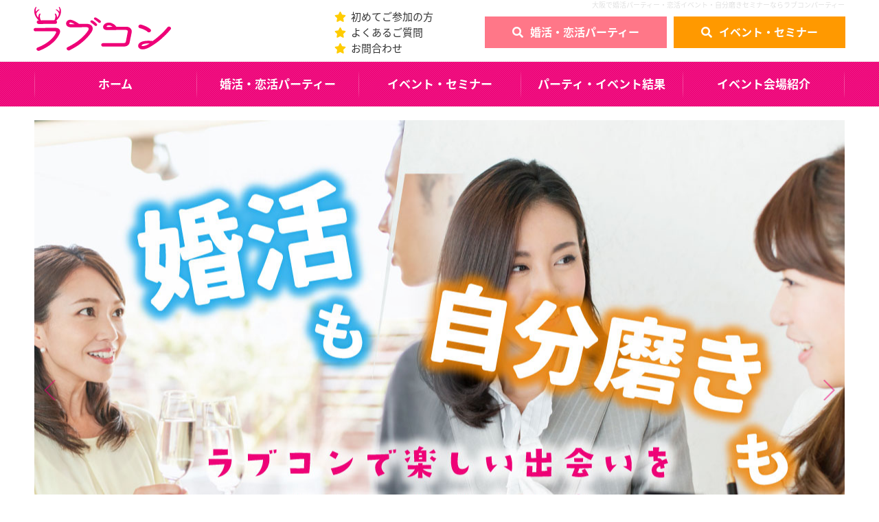

--- FILE ---
content_type: text/html; charset=UTF-8
request_url: https://love-con.com/archives/author/lovecon_editor
body_size: 11021
content:
<?xml version="1.0" encoding="utf-8"?><!DOCTYPE html>
<html lang="ja">
<head prefix="og: http://ogp.me/ns# fb: http://ogp.me/ns/fb# website: http://ogp.me/ns/website#">
    <meta charset="utf-8">
    <meta name="Description" content="ラブコンでは大阪を中心に婚活・恋活・友活のきっかけとなるパーティーや、自分磨きセミナーを実施しています。" />
    <title>大阪で婚活パーティー・恋活イベント・自分磨きセミナーならラブコンパーティー</title>
    <script src="https://ajax.googleapis.com/ajax/libs/jquery/1.7/jquery.min.js" type="text/javascript"></script>
<script language="javascript"  type="text/javascript" src="https://love-con.com/wp-content/themes/love-con.com/javascript/javascript.js"></script>
<script src="https://cdnjs.cloudflare.com/ajax/libs/wow/1.1.2/wow.min.js"></script>
<link href="https://cdnjs.cloudflare.com/ajax/libs/animate.css/3.5.2/animate.min.css" rel="stylesheet" />
<meta name="format-detection" content="telephone=no" />
<meta name="viewport" content="width=1180">
<link href="https://main-enmusubi.ssl-lolipop.jp/stylesheet.css" rel="stylesheet" type="text/css" />
<script language="javascript" type="text/javascript" src="https://main-enmusubi.ssl-lolipop.jp/browser_sp.js"></script><link href="https://love-con.com/wp-content/themes/love-con.com/stylesheet.css" rel="stylesheet" type="text/css" />
<link href="https://love-con.com/wp-content/themes/love-con.com/stylesheet_sp.css" rel="stylesheet" type="text/css" media="screen and (max-width:767px)" />
<link rel="shortcut icon" href="https://love-con.com/wp-content/themes/love-con.com/img/logo.ico" />
<!-- Analytics -->
<script type="text/javascript" src="https://love-con.com/wp-content/themes/love-con.com/javascript/analytics.js"></script>
<!-- Google Search Console -->
<meta name="google-site-verification" content="HXVpfPB3cbtMciCvs4XCPQDPcd6DxnSu4Th4Y-8jGBQ" />
<script>(function(html){html.className = html.className.replace(/\bno-js\b/,'js')})(document.documentElement);</script>
<meta name='robots' content='max-image-preview:large' />
<link rel='dns-prefetch' href='//s7.addthis.com' />
<link rel='dns-prefetch' href='//s.w.org' />
<link rel="alternate" type="application/rss+xml" title="ラブコン &raquo; フィード" href="https://love-con.com/feed" />
<link rel="alternate" type="application/rss+xml" title="ラブコン &raquo; コメントフィード" href="https://love-con.com/comments/feed" />
<link rel='stylesheet' id='wp-block-library-css'  href='https://love-con.com/wp-includes/css/dist/block-library/style.min.css?ver=5.8.12' type='text/css' media='all' />
<link rel='stylesheet' id='addthis_all_pages-css'  href='https://love-con.com/wp-content/plugins/addthis/frontend/build/addthis_wordpress_public.min.css?ver=5.8.12' type='text/css' media='all' />
<link rel="https://api.w.org/" href="https://love-con.com/wp-json/" /><link rel="alternate" type="application/json" href="https://love-con.com/wp-json/wp/v2/users/4" /><link rel="EditURI" type="application/rsd+xml" title="RSD" href="https://love-con.com/xmlrpc.php?rsd" />
<link rel="wlwmanifest" type="application/wlwmanifest+xml" href="https://love-con.com/wp-includes/wlwmanifest.xml" /> 
<style type="text/css">.recentcomments a{display:inline !important;padding:0 !important;margin:0 !important;}</style>    <meta property="og:type" content="website" />
    <meta property="og:title" content="大阪で婚活パーティー・恋活イベント・自分磨きセミナーならラブコンパーティー" >
    <meta property="og:description" content="ラブコンでは大阪を中心に婚活・恋活・友活のきっかけとなるパーティーや、自分磨きセミナーを実施しています。" />
    <meta property="og:image" content="https://love-con.com/wp-content/themes/love-con.com/img/top_blog_photo.jpg" />
    <meta property="og:site_name" content="ラブコン" />
    <link href="https://love-con.com/wp-content/themes/love-con.com/javascript/css/swiper.css" rel="stylesheet" type="text/css" />
</head>
<body>
<header>
    <article class="header_contents">
        <div class="box">
            <h1>大阪で婚活パーティー・恋活イベント・自分磨きセミナーならラブコンパーティー</h1>
            <div class="header_logo"><a href="https://love-con.com/"><img src="https://love-con.com/wp-content/themes/love-con.com/img/logo.svg" alt="ラブコン" /></a></div>
            <!--<div class="header_sns">
                <ul>
                    <li><a href="https://www.instagram.com/loveconparty/" target="_blank"><img src="https://love-con.com/wp-content/themes/love-con.com/img/icon_instagram.png" alt="Instagram" /></a></li>
                    <li><a href="https://www.facebook.com/profile.php?id=100071510140199" target="_blank"><img src="https://love-con.com/wp-content/themes/love-con.com/img//icon_facebook.png" alt="Facebook" /></a></li>
                </ul>
            </div>-->
            <div class="header_other_bt">
                <ul>
                    <li><a href="https://love-con.com/#about">初めてご参加の方</a></li>
                    <li><a href="https://love-con.com/question/">よくあるご質問</a></li>
                    <li><a href="https://love-con.com/contact/">お問合わせ</a></li>
                </ul>
            </div>
            <nav class="header_contact">
                <ul>
                    <li><a href="https://love-con.com/party/">婚活・恋活パーティー</a></li>
                    <li><a href="https://love-con.com/seminar/" class="seminar">イベント・セミナー</a></li>
                </ul>
            </nav>
        </div>
    </article>
    <nav class="header_bt">
        <ul class="box">
            <li><a href="https://love-con.com/">ホーム</a></li>
            <li><a href="https://love-con.com/party/">婚活・恋活パーティー</a></li>
            <li><a href="https://love-con.com/seminar/">イベント・セミナー</a></li>
            <li><a href="https://love-con.com/blog/">パーティ・イベント結果</a></li>
            <li><a href="https://love-con.com/place/">イベント会場紹介</a></li>
        </ul>
    </nav>
</header><!--▼ボディ-->
<main>
    <!--▼コンテンツ-->
    <article class="swiper box">
        <div class="swiper-container">
            <ul class="swiper-wrapper">
                                				<li class="swiper-slide"><a href="https://love-con.com/seminar/13556"><span><img width="940" height="674" src="https://love-con.com/wp-content/uploads/2025/11/バストケア.jpg" class="attachment-full size-full wp-post-image" alt="【セミナー】（女性限定）第一印象が劇的に変わる！「姿勢×バストケア」で叶える愛されシルエットセミナー" loading="lazy"   /></span></a></li>
				                <li class="swiper-slide"><a href="https://love-con.com/#about"><span><img src="https://love-con.com/wp-content/themes/love-con.com/img/top_header01.jpg" alt="ラブコンで楽しい出会いをさがしませんか？" /></span></a></li>
            </ul>
            <div class="swiper-pagination">&nbsp;</div>
            <div class="swiper-button-prev">&nbsp;</div>
            <div class="swiper-button-next">&nbsp;</div>
        </div>
        <script language="javascript" type="text/javascript" src="https://love-con.com/wp-content/themes/love-con.com/javascript/js/swiper.min.js"></script>
        <script language="javascript" type="text/javascript" src="https://love-con.com/wp-content/themes/love-con.com/javascript/js/option.js"></script>
    </article>
    <div class="bnr_line wow rubberBand" data-wow-delay="3.0s"><a href="https://lin.ee/bjsmv5W" target="_blank"><img src="https://love-con.com/wp-content/themes/love-con.com/img/bnr_line.jpg" alt="LINE友だち募集中" /></a></div>
    <h2 class="title"><span><span>Lovecon Party * Seminar</span>近日開催の<br class="brsp" />パーティー・セミナー一覧</span></h2>
    <section class="party_tab contents">
        <input id="panel-1-ctrl" class="panel-radios" type="radio" name="tab-radios" checked="checked" />
        <input id="panel-2-ctrl" class="panel-radios" type="radio" name="tab-radios" />
        <ul id="tabs-list" class="box">
            <li id="li-for-panel-1"><label class="panel-label" for="panel-1-ctrl">イベント・セミナー</label></li>
            <li id="li-for-panel-2"><label class="panel-label" for="panel-2-ctrl">婚活・恋活パーティー</label></li>
        </ul>
        <div id="panels" class="contents">
            <div id="panel-1" class="box">
                <div class="panels_box">
                    <div class="party_list">
						                                                <ul>
	    <li>
        <h3 class="party_title">【セミナー】（女性限定）これからの人生に安心を。大人の婚活女性のためのお金の整え方セミナー</h3>
        <dl class="party_detail seminar_detail">
            <dt><img width="940" height="532" src="https://love-con.com/wp-content/uploads/2025/11/お金の整え方.jpg" class="attachment-full size-full wp-post-image" alt="【セミナー】（女性限定）これからの人生に安心を。大人の婚活女性のためのお金の整え方セミナー" loading="lazy"   /></dt>
            <dd>
                <span>　2026年1月17日(土) 11:00～11:45</span>
                <div>
                    <div class="copy"><div class="post-single-body">
<p><strong><span style="color: #ff00ff;">婚活中の女性</span></strong>にとって、将来を見据えたお金の管理方法を学ぶことは、安心して婚活を進めるためのサポートになるはずです♡</p>
<p><span style="color: #ff0000;">☆こんな方にオススメ</span></p>
<p>・NISAやIDeco‥聞いたことがあるけどよくわからない</p>
<p>・金融知識がゼロ</p>
<p>・将来不安だけど何をしたらいいかわからない</p>
<p data-start="737" data-end="794"> </p>
</div>
</div>
                    <p class="male"><span>講師</span>宮村　真一郎</p>
                    <p class="male female"><span>条件</span>女性限定</p>
                    <p class="male place"><span>会場</span>上本町サロン</p>
                </div>
            </dd>
        </dl>
        <div class="link_c"><a href="https://love-con.com/seminar/12883">詳細＆申込みはこちら</a></div>
    </li>
        <li>
        <h3 class="party_title">【セミナー】婚活占いセミナー『12星座別 チャームアップレッスン』カリキュラム テーマ：「自分の魅力」を知り、ギャップで恋の武器にする</h3>
        <dl class="party_detail seminar_detail">
            <dt><img width="940" height="788" src="https://love-con.com/wp-content/uploads/2025/08/恋のギャップ.jpg" class="attachment-full size-full wp-post-image" alt="【セミナー】婚活占いセミナー『12星座別 チャームアップレッスン』カリキュラム テーマ：「自分の魅力」を知り、ギャップで恋の武器にする" loading="lazy"   /></dt>
            <dd>
                <span>　2026年1月22日(木) 17:30～18:15</span>
                <div>
                    <div class="copy"><p><strong><span style="background-color: #0000ff; color: #ffff00;">～　婚活占いセミナー【星占い】　～</span></strong></p>
<p>星占いから<span style="background-color: #ff00ff; color: #ffffff;"><em>恋愛上手になるコツ</em></span>を学ぶセミナーになります☆</p>
<p>自分の魅力や強みを知って、どのように婚活にも活用できのるかアドバイス♡</p>
</div>
                    <p class="male"><span>講師</span></p>
                    <p class="male female"><span>条件</span>独身&真剣に婚活されている方</p>
                    <p class="male place"><span>会場</span>上本町サロン</p>
                </div>
            </dd>
        </dl>
        <div class="link_c"><a href="https://love-con.com/seminar/13404">詳細＆申込みはこちら</a></div>
    </li>
        <li>
        <h3 class="party_title">【セミナー】（女性限定）出会いが変わる！好印象ヘアアレンジ＆ボリュームUP！ヘアケアセミナー</h3>
        <dl class="party_detail seminar_detail">
            <dt><img width="940" height="788" src="https://love-con.com/wp-content/uploads/2025/11/出会いが変わる！.jpg" class="attachment-full size-full wp-post-image" alt="【セミナー】（女性限定）出会いが変わる！好印象ヘアアレンジ＆ボリュームUP！ヘアケアセミナー" loading="lazy"   /></dt>
            <dd>
                <span>　2026年1月24日(土) 16:00~16:45</span>
                <div>
                    <div class="copy"><p>今回は、女性の<span style="color: #ff0000;">ヘアスタイル魅力アップ</span>にポイントをおいたセミナーになります。</p>
<p>清潔感のある髪型は、第一印象を大きく左右します。髪の質やスタイルが整っていると、相手に好印象を与えることができます。</p>
<p>また髪のボリュームやスタイリングによっては、年齢を若く見せることができます。特に、婚活では若さや活力を重視されることが多いので、育毛スタイリングが役立ちます。</p>
<p>自分に合ったヘアスタイルを見つけ、さらに自信を持って婚活に臨みましょう♪</p>
</div>
                    <p class="male"><span>講師</span>石田真理</p>
                    <p class="male female"><span>条件</span>女性限定</p>
                    <p class="male place"><span>会場</span>上本町サロン</p>
                </div>
            </dd>
        </dl>
        <div class="link_c"><a href="https://love-con.com/seminar/13417">詳細＆申込みはこちら</a></div>
    </li>
        <li>
        <h3 class="party_title">【セミナー】（女性限定）第一印象を決める！～指先からたおやかに～選ばれるワタシになる～次世代型ネイルチップ【ジュネル】体験セミナー</h3>
        <dl class="party_detail seminar_detail">
            <dt><img width="800" height="450" src="https://love-con.com/wp-content/uploads/2025/06/ジュネル.jpg" class="attachment-full size-full wp-post-image" alt="【セミナー】（女性限定）第一印象を決める！～指先からたおやかに～選ばれるワタシになる～次世代型ネイルチップ【ジュネル】体験セミナー" loading="lazy"   /></dt>
            <dd>
                <span>　2026年1月25日(日) 11:00～11:45</span>
                <div>
                    <div class="copy"><p>婚活シーンにおいての第一印象はとても重要！</p>
<p>指先（ネイル）を整えることが、清潔感・女性らしさ・自己管理能力の印象UPに繋がることも♡</p>
<p>今回は次世代型ネイルチップ「ジュネル」をご紹介☆</p>
<p>&nbsp;</p>
</div>
                    <p class="male"><span>講師</span>伊與田美貴</p>
                    <p class="male female"><span>条件</span>女性限定</p>
                    <p class="male place"><span>会場</span>上本町サロン</p>
                </div>
            </dd>
        </dl>
        <div class="link_c"><a href="https://love-con.com/seminar/13436">詳細＆申込みはこちら</a></div>
    </li>
        <li>
        <h3 class="party_title">【セミナー】（女性限定）「選ばれる女性は服で魅せる！」 婚活で印象をアップさせる着こなし術 ≪お試し版≫自分スタイル診断®セミナー</h3>
        <dl class="party_detail seminar_detail">
            <dt><img width="800" height="450" src="https://love-con.com/wp-content/uploads/2025/09/スタイル診断.jpg" class="attachment-full size-full wp-post-image" alt="【セミナー】（女性限定）「選ばれる女性は服で魅せる！」 婚活で印象をアップさせる着こなし術 ≪お試し版≫自分スタイル診断®セミナー" loading="lazy"   /></dt>
            <dd>
                <span>　2026年1月25日(日) 13:00～13:45</span>
                <div>
                    <div class="copy"><p>自分スタイル診断®とは・・・</p>
<p>100人100通りのスタイリングを</p>
<p><strong><span style="color: #ff6600;">外見　（顔立ち・体型・骨格・体の質感）</span></strong></p>
<p><span style="color: #0000ff;"><strong>内面・嗜好（動作・話し方・パーソナリティ）</strong></span></p>
<p>から多角的に診断して、</p>
<p>お一人、お一人をスタイルアップさせるアドバイスをします！</p>
<p>&nbsp;</p>
</div>
                    <p class="male"><span>講師</span>小泉　萌</p>
                    <p class="male female"><span>条件</span>女性限定</p>
                    <p class="male place"><span>会場</span>上本町サロン</p>
                </div>
            </dd>
        </dl>
        <div class="link_c"><a href="https://love-con.com/seminar/13444">詳細＆申込みはこちら</a></div>
    </li>
        <li>
        <h3 class="party_title">婚活占い相談＆恋愛相談≪個別30分≫</h3>
        <dl class="party_detail seminar_detail">
            <dt><img width="800" height="532" src="https://love-con.com/wp-content/uploads/2025/09/紫-グラデーション-神秘-タロット占い-Instagram投稿-1-800x532-1.jpg" class="attachment-full size-full wp-post-image" alt="婚活占い相談＆恋愛相談≪個別30分≫" loading="lazy"   /></dt>
            <dd>
                <span>　2026年1月26日(月) 13:00～19:00</span>
                <div>
                    <div class="copy"><p><span style="color: #ff0000;"><span style="color: #f70279; font-size: 14pt;"><strong>＼婚活占い（30分個別相談）／</strong><br />
<span style="color: #000000;">+‥‥‥‥‥‥‥‥‥‥‥‥‥‥‥+</span><br />
</span></span><span style="color: #ff0000;"><span style="color: #f70279;">◆</span><span style="color: #000000;">自身の婚期はいつだろう？</span><br />
<span style="color: #f70279;">◆</span><span style="color: #000000;">自分に合う異性はどんな人？</span><br />
</span><span style="color: #ff0000;"><span style="color: #f70279;">◆</span><span style="color: #000000;">婚活疲れを感じる</span><br />
<span style="color: #000000;">など、<br />
<span style="font-size: 14pt;">+‥‥‥‥‥‥‥‥‥‥‥‥‥‥‥+</span></span></span></p>
<p><span style="color: #ff0000;"><span style="color: #000000;">多くのご相談いただいており、</span><br />
<span style="color: #000000;">今回、人気の占い師を招いて<br />
悩みを解消できるように考えています☆彡</span></span></p>
<p>&nbsp;</p>
</div>
                    <p class="male"><span>講師</span></p>
                    <p class="male female"><span>条件</span>独身&真剣に婚活されている方</p>
                    <p class="male place"><span>会場</span>上本町サロン</p>
                </div>
            </dd>
        </dl>
        <div class="link_c"><a href="https://love-con.com/seminar/13608">詳細＆申込みはこちら</a></div>
    </li>
        <li>
        <h3 class="party_title">【セミナー】（女性限定）ほっぺた１cmあげて－６歳！成婚率もUP！表情筋で『美』を叶える笑顔美容セミナー</h3>
        <dl class="party_detail seminar_detail">
            <dt><img width="940" height="618" src="https://love-con.com/wp-content/uploads/2025/08/ほっぺた１㎝あげて－６歳！-2.jpg" class="attachment-full size-full wp-post-image" alt="【セミナー】（女性限定）ほっぺた１cmあげて－６歳！成婚率もUP！表情筋で『美』を叶える笑顔美容セミナー" loading="lazy"   /></dt>
            <dd>
                <span>　2026年1月31日(土) 11:00～11:45</span>
                <div>
                    <div class="copy"><p>お顔にある表情筋を正しく動かすことで、<br />
<span style="color: #ff00ff;">ハリ肌＆若々しさをゲット★★</span></p>
<p>お顔のエクササイズ　セミナーです♪</p>
</div>
                    <p class="male"><span>講師</span>上田真弓</p>
                    <p class="male female"><span>条件</span>女性限定</p>
                    <p class="male place"><span>会場</span>上本町サロン</p>
                </div>
            </dd>
        </dl>
        <div class="link_c"><a href="https://love-con.com/seminar/13453">詳細＆申込みはこちら</a></div>
    </li>
        <li>
        <h3 class="party_title">【セミナー】（男性限定）メンズデート準備レッスン</h3>
        <dl class="party_detail seminar_detail">
            <dt><img width="800" height="450" src="https://love-con.com/wp-content/uploads/2025/08/小見出しを追加-1-800x450-1.jpg" class="attachment-full size-full wp-post-image" alt="【セミナー】（男性限定）メンズデート準備レッスン" loading="lazy"   /></dt>
            <dd>
                <span>　2026年2月1日(日) 11:00～11:45</span>
                <div>
                    <div class="copy"><p><span style="color: #0000ff;">メンズデート準備レッスン♪</span></p>
<p>デートのお店や場所選び、服装もとても悩みすよね。</p>
<p>せっかく考えて選んだのに、相手に喜んでもらえなかったら悲しいですよね。</p>
<p>女性と男性はよく脳が違うと言われますが、どう違うんでしょうか？</p>
<p>&nbsp;</p>
</div>
                    <p class="male"><span>講師</span>寅谷優子</p>
                    <p class="male female"><span>条件</span>男性限定</p>
                    <p class="male place"><span>会場</span>上本町サロン</p>
                </div>
            </dd>
        </dl>
        <div class="link_c"><a href="https://love-con.com/seminar/13666">詳細＆申込みはこちら</a></div>
    </li>
        <li>
        <h3 class="party_title">【セミナー】（女性限定）自分の「似合う」がトータルでわかる顔タイプ診断®️体験会</h3>
        <dl class="party_detail seminar_detail">
            <dt><img width="1200" height="793" src="https://love-con.com/wp-content/uploads/2024/12/S__13959180.jpg" class="attachment-full size-full wp-post-image" alt="【セミナー】（女性限定）自分の「似合う」がトータルでわかる顔タイプ診断®️体験会" loading="lazy"   /></dt>
            <dd>
                <span>　2026年2月7日(土) 11:00～11:45</span>
                <div>
                    <div class="copy"><p>パーソナルカラー診断も骨格診断も受けたけど、どこかしっくり来ない…<br />
その答え、実は<span style="color: #ff0000;"><strong>『顔タイプ診断®️』</strong></span>でスッキリ解決します</p>
<p>&nbsp;</p>
</div>
                    <p class="male"><span>講師</span>寅谷優子</p>
                    <p class="male female"><span>条件</span>女性限定</p>
                    <p class="male place"><span>会場</span>上本町サロン</p>
                </div>
            </dd>
        </dl>
        <div class="link_c"><a href="https://love-con.com/seminar/13675">詳細＆申込みはこちら</a></div>
    </li>
        <li>
        <h3 class="party_title">【セミナー】（男性限定）見た目を変えて自己肯定感爆上げ！！45分でモテる男になる！ダイエットセミナー</h3>
        <dl class="party_detail seminar_detail">
            <dt><img width="937" height="626" src="https://love-con.com/wp-content/uploads/2025/09/45分でモテる男になる！-ダイエットセミナー.jpg" class="attachment-full size-full wp-post-image" alt="【セミナー】（男性限定）見た目を変えて自己肯定感爆上げ！！45分でモテる男になる！ダイエットセミナー" loading="lazy"   /></dt>
            <dd>
                <span>　2026年2月8日(日) 13:00~13:45</span>
                <div>
                    <div class="copy"><p>今回のセミナーでは…<br />
結婚相談所での活動を成功に導くための体型改善と自己肯定感を高めるための具体的な方法をお伝えします。</p>
</div>
                    <p class="male"><span>講師</span>寺本正之</p>
                    <p class="male female"><span>条件</span>男性限定</p>
                    <p class="male place"><span>会場</span>上本町サロン</p>
                </div>
            </dd>
        </dl>
        <div class="link_c"><a href="https://love-con.com/seminar/12973">詳細＆申込みはこちら</a></div>
    </li>
        <li>
        <h3 class="party_title">【セミナー】（男性限定）❝結婚できる男❞はここが違う！お金の習慣と考え方セミナー</h3>
        <dl class="party_detail seminar_detail">
            <dt><img width="800" height="450" src="https://love-con.com/wp-content/uploads/2025/08/紫-黄色-ピンク-写真-男性-結婚-YouTubeサムネイル-1-800x450-1.jpg" class="attachment-full size-full wp-post-image" alt="【セミナー】（男性限定）❝結婚できる男❞はここが違う！お金の習慣と考え方セミナー" loading="lazy"   /></dt>
            <dd>
                <span>　2026年2月14日(土) 11:00～11:45</span>
                <div>
                    <div class="copy"><div class="post-single-body">
<p>頼りがいのある男性は、経済観念もしっかりしている！</p>
<p>結婚前の今から学びましょう！</p>
<p><span style="color: #ff0000;">☆こんな方にオススメ</span></p>
<p>・NISAやIDeco‥聞いたことがあるけどよくわからない</p>
<p>・金融知識がゼロ</p>
<p>・将来不安だけど何をしたらいいかわからない</p>
</div>
</div>
                    <p class="male"><span>講師</span>宮村　真一郎</p>
                    <p class="male female"><span>条件</span>男性限定</p>
                    <p class="male place"><span>会場</span>上本町サロン</p>
                </div>
            </dd>
        </dl>
        <div class="link_c"><a href="https://love-con.com/seminar/13696">詳細＆申込みはこちら</a></div>
    </li>
        <li>
        <h3 class="party_title">【セミナー】（女性限定）婚活女性のための水素ハーブ蒸し温活セミナー</h3>
        <dl class="party_detail seminar_detail">
            <dt><img width="940" height="788" src="https://love-con.com/wp-content/uploads/2025/09/美肌・美白.jpg" class="attachment-full size-full wp-post-image" alt="【セミナー】（女性限定）婚活女性のための水素ハーブ蒸し温活セミナー" loading="lazy"   /></dt>
            <dd>
                <span>　2026年2月15日(日) 11:00～11:45</span>
                <div>
                    <div class="copy"><h3><span style="color: #000000;"><span style="color: #0000ff;"><b>今回は水素のもつ魅力を知っていただき、</b></span></span><span style="color: #000000;">婚活にも活かしてもらうセミナーです。</span></h3>
<p>今回体験していただく水素吸入とは、酸素と水素ガスを同時に粘膜吸収するものです。</p>
<p>体内の悪玉活性酸素を取り除く働きがあり、健康や美容の改善が期待できます。</p>
<p>肌が明るくなると、気分まで明るくなる。</p>
<p>疲れた心とカラダを、水素のチカラでゆっくりデトックスしませんか？</p>
<p>誰かのためじゃない、自分のための美容習慣が、やがて“誰かと出会いたい”と思える私へとつながっていくはずです。</p>
</div>
                    <p class="male"><span>講師</span>田中　典子</p>
                    <p class="male female"><span>条件</span>女性限定</p>
                    <p class="male place"><span>会場</span>上本町サロン</p>
                </div>
            </dd>
        </dl>
        <div class="link_c"><a href="https://love-con.com/seminar/13705">詳細＆申込みはこちら</a></div>
    </li>
        <li>
        <h3 class="party_title">婚活占い相談＆恋愛相談≪個別30分≫</h3>
        <dl class="party_detail seminar_detail">
            <dt><img width="800" height="532" src="https://love-con.com/wp-content/uploads/2025/09/紫-グラデーション-神秘-タロット占い-Instagram投稿-1-800x532-1.jpg" class="attachment-full size-full wp-post-image" alt="婚活占い相談＆恋愛相談≪個別30分≫" loading="lazy"   /></dt>
            <dd>
                <span>　2026年2月16日(月) 13:00～19:00</span>
                <div>
                    <div class="copy"><p><span style="color: #ff0000;"><span style="color: #f70279; font-size: 14pt;"><strong>＼婚活占い（30分個別相談）／</strong><br />
<span style="color: #000000;">+‥‥‥‥‥‥‥‥‥‥‥‥‥‥‥+</span><br />
</span></span><span style="color: #ff0000;"><span style="color: #f70279;">◆</span><span style="color: #000000;">自身の婚期はいつだろう？</span><br />
<span style="color: #f70279;">◆</span><span style="color: #000000;">自分に合う異性はどんな人？</span><br />
</span><span style="color: #ff0000;"><span style="color: #f70279;">◆</span><span style="color: #000000;">婚活疲れを感じる</span><br />
<span style="color: #000000;">など、<br />
<span style="font-size: 14pt;">+‥‥‥‥‥‥‥‥‥‥‥‥‥‥‥+</span></span></span></p>
<p><span style="color: #ff0000;"><span style="color: #000000;">多くのご相談いただいており、</span><br />
<span style="color: #000000;">今回、人気の占い師を招いて<br />
悩みを解消できるように考えています☆彡</span></span></p>
<p>&nbsp;</p>
</div>
                    <p class="male"><span>講師</span></p>
                    <p class="male female"><span>条件</span>独身&真剣に婚活されている方</p>
                    <p class="male place"><span>会場</span>上本町サロン</p>
                </div>
            </dd>
        </dl>
        <div class="link_c"><a href="https://love-con.com/seminar/13620">詳細＆申込みはこちら</a></div>
    </li>
        <li>
        <h3 class="party_title">【セミナー】『12星座別 恋愛レッスン』カリキュラム テーマ：星座のエネルギーを活かして「恋愛偏差値UP」</h3>
        <dl class="party_detail seminar_detail">
            <dt><img width="940" height="788" src="https://love-con.com/wp-content/uploads/2025/09/12星座2.jpg" class="attachment-full size-full wp-post-image" alt="【セミナー】『12星座別 恋愛レッスン』カリキュラム テーマ：星座のエネルギーを活かして「恋愛偏差値UP」" loading="lazy"   /></dt>
            <dd>
                <span>　2026年2月19日(木) 17:30～18:15</span>
                <div>
                    <div class="copy"><p><span style="color: #ff6600;">自分の恋愛のクセを理解し、他の星座のエッセンスを取り入れて、恋愛スキルを向上させる！</span></p>
</div>
                    <p class="male"><span>講師</span></p>
                    <p class="male female"><span>条件</span>独身&真剣に婚活されている方</p>
                    <p class="male place"><span>会場</span>上本町サロン</p>
                </div>
            </dd>
        </dl>
        <div class="link_c"><a href="https://love-con.com/seminar/13711">詳細＆申込みはこちら</a></div>
    </li>
        <li>
        <h3 class="party_title">【セミナー】（女性限定）第一印象が劇的に変わる！「姿勢×バストケア」で叶える愛されシルエットセミナー</h3>
        <dl class="party_detail seminar_detail">
            <dt><img width="940" height="674" src="https://love-con.com/wp-content/uploads/2025/11/バストケア.jpg" class="attachment-full size-full wp-post-image" alt="【セミナー】（女性限定）第一印象が劇的に変わる！「姿勢×バストケア」で叶える愛されシルエットセミナー" loading="lazy"   /></dt>
            <dd>
                <span>　2026年2月21日(土) 11:00～11:45</span>
                <div>
                    <div class="copy"><p><span style="color: #0000ff;">■</span><strong>『アイリーン式育乳マッサージ』とは</strong></p>
<p>背中とバストの2方向からアプローチするバストケアです。</p>
<p>まず、背面のマッサージで、背中や肋骨まわりの硬い筋肉や癒着をしっかりゆるめ、血流・リンパの巡りを整えます。<br />
これにより、バストが育ちやすい土台をつくり、背中や脇に流れてしまったお肉を本来の位置であるバストへ戻していきます。</p>
<p>そのうえで、乳腺を適切に刺激し、バスト自体を育てながら、理想的なバストラインへ導く集中ケアを行います。</p>
<p><span style="color: #0000ff;">■</span><strong>得られる効果</strong><br />
•バストラインが整い、女性らしいシルエットが引き立つ</p>
<p>•姿勢が安定し、スタイル全体の印象が変わる</p>
<p>•第一印象が華やぐ</p>
<p>•清潔感・柔らかさ</p>
<p>•上品な雰囲気が増し、自信を持って人前に立てる</p>
<p>•自宅ケア習慣の確立で、見た目年齢が若々しくなる</p>
<p>今よりもっと自信を持ちたい女性の自分磨きとして高い満足度をいただいています。<br />
また最近はプレ花嫁さんたちから花嫁美容としてもご支持いただいております。</p>
</div>
                    <p class="male"><span>講師</span>太田　優希恵　</p>
                    <p class="male female"><span>条件</span>女性限定</p>
                    <p class="male place"><span>会場</span>上本町サロン</p>
                </div>
            </dd>
        </dl>
        <div class="link_c"><a href="https://love-con.com/seminar/13556">詳細＆申込みはこちら</a></div>
    </li>
        <li>
        <h3 class="party_title">【セミナー】（男性限定）ネガティブな人集まれ！恋愛苦手意識克服セミナー</h3>
        <dl class="party_detail seminar_detail">
            <dt><img width="930" height="623" src="https://love-con.com/wp-content/uploads/2025/09/恋愛克服.jpg" class="attachment-full size-full wp-post-image" alt="【セミナー】（男性限定）ネガティブな人集まれ！恋愛苦手意識克服セミナー" loading="lazy"   /></dt>
            <dd>
                <span>　2026年2月23日(月) 14:00～14:45</span>
                <div>
                    <div class="copy"><p><strong><span style="color: #ff6600;">こんな方にオススメのセミナーです！</span></strong></p>
<p>・自己肯定感をあげたい</p>
<p>・異性と話すときに、緊張して上手く話せない</p>
<p>・今までの恋愛経験が少ない又は、付き合ったことがない方など</p>
<p>1000人以上の苦手意識を克服させてきた褒めプロ！</p>
<p>本職は治療家の佐藤先生をお呼びして講師として恋愛セミナーを開催します。</p>
</div>
                    <p class="male"><span>講師</span>佐藤　真一</p>
                    <p class="male female"><span>条件</span>男性限定</p>
                    <p class="male place"><span>会場</span>上本町サロン</p>
                </div>
            </dd>
        </dl>
        <div class="link_c"><a href="https://love-con.com/seminar/13717">詳細＆申込みはこちら</a></div>
    </li>
        <li>
        <h3 class="party_title">婚活占い相談＆恋愛相談≪個別30分≫</h3>
        <dl class="party_detail seminar_detail">
            <dt><img width="800" height="532" src="https://love-con.com/wp-content/uploads/2025/09/紫-グラデーション-神秘-タロット占い-Instagram投稿-1-800x532-1.jpg" class="attachment-full size-full wp-post-image" alt="婚活占い相談＆恋愛相談≪個別30分≫" loading="lazy"   /></dt>
            <dd>
                <span>　2026年3月23日(月) 13:00～19:00</span>
                <div>
                    <div class="copy"><p><span style="color: #ff0000;"><span style="color: #f70279; font-size: 14pt;"><strong>＼婚活占い（30分個別相談）／</strong><br />
<span style="color: #000000;">+‥‥‥‥‥‥‥‥‥‥‥‥‥‥‥+</span><br />
</span></span><span style="color: #ff0000;"><span style="color: #f70279;">◆</span><span style="color: #000000;">自身の婚期はいつだろう？</span><br />
<span style="color: #f70279;">◆</span><span style="color: #000000;">自分に合う異性はどんな人？</span><br />
</span><span style="color: #ff0000;"><span style="color: #f70279;">◆</span><span style="color: #000000;">婚活疲れを感じる</span><br />
<span style="color: #000000;">など、<br />
<span style="font-size: 14pt;">+‥‥‥‥‥‥‥‥‥‥‥‥‥‥‥+</span></span></span></p>
<p><span style="color: #ff0000;"><span style="color: #000000;">多くのご相談いただいており、</span><br />
<span style="color: #000000;">今回、人気の占い師を招いて<br />
悩みを解消できるように考えています☆彡</span></span></p>
<p>&nbsp;</p>
</div>
                    <p class="male"><span>講師</span></p>
                    <p class="male female"><span>条件</span>独身&真剣に婚活されている方</p>
                    <p class="male place"><span>会場</span>上本町サロン</p>
                </div>
            </dd>
        </dl>
        <div class="link_c"><a href="https://love-con.com/seminar/13629">詳細＆申込みはこちら</a></div>
    </li>
        <li>
        <h3 class="party_title">婚活占い相談＆恋愛相談≪個別30分≫</h3>
        <dl class="party_detail seminar_detail">
            <dt><img width="800" height="532" src="https://love-con.com/wp-content/uploads/2025/09/紫-グラデーション-神秘-タロット占い-Instagram投稿-1-800x532-1.jpg" class="attachment-full size-full wp-post-image" alt="婚活占い相談＆恋愛相談≪個別30分≫" loading="lazy"   /></dt>
            <dd>
                <span>　2026年4月20日(月) 13:00～19:00</span>
                <div>
                    <div class="copy"><p><span style="color: #ff0000;"><span style="color: #f70279; font-size: 14pt;"><strong>＼婚活占い（30分個別相談）／</strong><br />
<span style="color: #000000;">+‥‥‥‥‥‥‥‥‥‥‥‥‥‥‥+</span><br />
</span></span><span style="color: #ff0000;"><span style="color: #f70279;">◆</span><span style="color: #000000;">自身の婚期はいつだろう？</span><br />
<span style="color: #f70279;">◆</span><span style="color: #000000;">自分に合う異性はどんな人？</span><br />
</span><span style="color: #ff0000;"><span style="color: #f70279;">◆</span><span style="color: #000000;">婚活疲れを感じる</span><br />
<span style="color: #000000;">など、<br />
<span style="font-size: 14pt;">+‥‥‥‥‥‥‥‥‥‥‥‥‥‥‥+</span></span></span></p>
<p><span style="color: #ff0000;"><span style="color: #000000;">多くのご相談いただいており、</span><br />
<span style="color: #000000;">今回、人気の占い師を招いて<br />
悩みを解消できるように考えています☆彡</span></span></p>
<p>&nbsp;</p>
</div>
                    <p class="male"><span>講師</span></p>
                    <p class="male female"><span>条件</span>独身&真剣に婚活されている方</p>
                    <p class="male place"><span>会場</span>上本町サロン</p>
                </div>
            </dd>
        </dl>
        <div class="link_c"><a href="https://love-con.com/seminar/13635">詳細＆申込みはこちら</a></div>
    </li>
        <li>
        <h3 class="party_title">婚活占い相談＆恋愛相談≪個別30分≫</h3>
        <dl class="party_detail seminar_detail">
            <dt><img width="800" height="532" src="https://love-con.com/wp-content/uploads/2025/09/紫-グラデーション-神秘-タロット占い-Instagram投稿-1-800x532-1.jpg" class="attachment-full size-full wp-post-image" alt="婚活占い相談＆恋愛相談≪個別30分≫" loading="lazy"   /></dt>
            <dd>
                <span>　2026年5月18日(月) 13:00～19:00</span>
                <div>
                    <div class="copy"><p><span style="color: #ff0000;"><span style="color: #f70279; font-size: 14pt;"><strong>＼婚活占い（30分個別相談）／</strong><br />
<span style="color: #000000;">+‥‥‥‥‥‥‥‥‥‥‥‥‥‥‥+</span><br />
</span></span><span style="color: #ff0000;"><span style="color: #f70279;">◆</span><span style="color: #000000;">自身の婚期はいつだろう？</span><br />
<span style="color: #f70279;">◆</span><span style="color: #000000;">自分に合う異性はどんな人？</span><br />
</span><span style="color: #ff0000;"><span style="color: #f70279;">◆</span><span style="color: #000000;">婚活疲れを感じる</span><br />
<span style="color: #000000;">など、<br />
<span style="font-size: 14pt;">+‥‥‥‥‥‥‥‥‥‥‥‥‥‥‥+</span></span></span></p>
<p><span style="color: #ff0000;"><span style="color: #000000;">多くのご相談いただいており、</span><br />
<span style="color: #000000;">今回、人気の占い師を招いて<br />
悩みを解消できるように考えています☆彡</span></span></p>
<p>&nbsp;</p>
</div>
                    <p class="male"><span>講師</span></p>
                    <p class="male female"><span>条件</span>独身&真剣に婚活されている方</p>
                    <p class="male place"><span>会場</span>上本町サロン</p>
                </div>
            </dd>
        </dl>
        <div class="link_c"><a href="https://love-con.com/seminar/13641">詳細＆申込みはこちら</a></div>
    </li>
        <li>
        <h3 class="party_title">婚活占い相談＆恋愛相談≪個別30分≫</h3>
        <dl class="party_detail seminar_detail">
            <dt><img width="800" height="532" src="https://love-con.com/wp-content/uploads/2025/09/紫-グラデーション-神秘-タロット占い-Instagram投稿-1-800x532-1.jpg" class="attachment-full size-full wp-post-image" alt="婚活占い相談＆恋愛相談≪個別30分≫" loading="lazy"   /></dt>
            <dd>
                <span>　2026年6月22日(月) 13:00～19:00</span>
                <div>
                    <div class="copy"><p><span style="color: #ff0000;"><span style="color: #f70279; font-size: 14pt;"><strong>＼婚活占い（30分個別相談）／</strong><br />
<span style="color: #000000;">+‥‥‥‥‥‥‥‥‥‥‥‥‥‥‥+</span><br />
</span></span><span style="color: #ff0000;"><span style="color: #f70279;">◆</span><span style="color: #000000;">自身の婚期はいつだろう？</span><br />
<span style="color: #f70279;">◆</span><span style="color: #000000;">自分に合う異性はどんな人？</span><br />
</span><span style="color: #ff0000;"><span style="color: #f70279;">◆</span><span style="color: #000000;">婚活疲れを感じる</span><br />
<span style="color: #000000;">など、<br />
<span style="font-size: 14pt;">+‥‥‥‥‥‥‥‥‥‥‥‥‥‥‥+</span></span></span></p>
<p><span style="color: #ff0000;"><span style="color: #000000;">多くのご相談いただいており、</span><br />
<span style="color: #000000;">今回、人気の占い師を招いて<br />
悩みを解消できるように考えています☆彡</span></span></p>
<p>&nbsp;</p>
</div>
                    <p class="male"><span>講師</span></p>
                    <p class="male female"><span>条件</span>独身&真剣に婚活されている方</p>
                    <p class="male place"><span>会場</span>上本町サロン</p>
                </div>
            </dd>
        </dl>
        <div class="link_c"><a href="https://love-con.com/seminar/13647">詳細＆申込みはこちら</a></div>
    </li>
    </ul>                                            </div>
                </div>
            </div>
            <div id="panel-2" class="box">
                <div class="panels_box">
                     <div class="party_list">
						                                                <p class="none">ただいまパーティーを企画しております。今しばらくお待ちください。</p>
                                            </div>
                </div>
            </div>
        </div>
    </section>
    <section class="top_blog">
        <h2 class="title"><span><span>Result Report</span>パーティ・イベント結果</span></h2>
        <ul class="box">
                        <li>
                <span><img width="494" height="345" src="https://love-con.com/wp-content/uploads/2025/05/タイトルなし.png" class="attachment-blog_photo size-blog_photo wp-post-image" alt="2025/04/06　西洋占星術を使って、あなたが知らない本当の愛し方＆愛され方を知るセミナー♪レポート" loading="lazy"   /></span>
                <div>
                    <strong>イベント・セミナー結果</strong>
                    <h3>2025/04/06　西洋占星術を使って、あなたが知らない本当の愛し方＆愛され方を知るセミナー♪レポート</h3>
                    <p>
4名の方にご参加していただきました！
こちらの参加された女性からの感想をいただいております♡……</p>
                </div>
                <a href="https://love-con.com/archives/11635" class="wa">&nbsp;</a>
            </li>
                        <li>
                <span><img width="600" height="400" src="https://love-con.com/wp-content/uploads/2023/10/S__5988373_0-600x400.jpg" class="attachment-blog_photo size-blog_photo wp-post-image" alt="2023/10/02　婚活占い個別相談♪レポート" loading="lazy"   /></span>
                <div>
                    <strong>イベント・セミナー結果</strong>
                    <h3>2023/10/02　婚活占い個別相談♪レポート</h3>
                    <p>

大人気！占い個別相談で６名の方にご参加していただきました！
こちらの女性に参加された感想を……</p>
                </div>
                <a href="https://love-con.com/archives/6224" class="wa">&nbsp;</a>
            </li>
                        <li>
                <span><img width="600" height="400" src="https://love-con.com/wp-content/uploads/2023/09/S__5734433_0-600x400.jpg" class="attachment-blog_photo size-blog_photo wp-post-image" alt="2023/9/15【女性限定】婚活占いセミナー" loading="lazy"   /></span>
                <div>
                    <strong>イベント・セミナー結果</strong>
                    <h3>2023/9/15【女性限定】婚活占いセミナー</h3>
                    <p>
大人気！占い個別相談の先生による、占いセミナーを開催いたしました！！
５名の女性の方にご参加さ……</p>
                </div>
                <a href="https://love-con.com/archives/5979" class="wa">&nbsp;</a>
            </li>
                        <li>
                <span><img width="600" height="360" src="https://love-con.com/wp-content/uploads/2023/07/S__4849667-600x360.jpg" class="attachment-blog_photo size-blog_photo wp-post-image" alt="2023/7/8 ふくよかわいい♡マシュマロいやし系女子集まれ☆パーティーレポート" loading="lazy"  /></span>
                <div>
                    <strong>パーティー結果</strong>
                    <h3>2023/7/8 ふくよかわいい♡マシュマロいやし系女子集まれ☆パーティーレポート</h3>
                    <p> 
♡カップリング率♡28％
男性7名、女性7名、合計14名が参加！
2組のカップルが成立♪……</p>
                </div>
                <a href="https://love-con.com/archives/5089" class="wa">&nbsp;</a>
            </li>
                        <li>
                <span><img width="600" height="400" src="https://love-con.com/wp-content/uploads/2023/05/390C6221-67DA-42C9-917F-C37EDB22387C-1-600x400.jpg" class="attachment-blog_photo size-blog_photo wp-post-image" alt="2023/4/2 仕事も恋も頑張りたい！誇りを持って働いている男性限定のパーティーレポート" loading="lazy"   /></span>
                <div>
                    <strong>パーティー結果</strong>
                    <h3>2023/4/2 仕事も恋も頑張りたい！誇りを持って働いている男性限定のパーティーレポート</h3>
                    <p>今回は男性3名、女性3名の計6名の方にご参加いただきました！
マッチングは3組♡

マッチング……</p>
                </div>
                <a href="https://love-con.com/archives/4668" class="wa">&nbsp;</a>
            </li>
                        <li>
                <span><img width="600" height="400" src="https://love-con.com/wp-content/uploads/2022/09/AA06A98C-7A0E-4825-B0B8-57CC244E7AB8-1-600x400.jpg" class="attachment-blog_photo size-blog_photo wp-post-image" alt="2023/4/1 観戦好きもOK！スポーツ好きさん限定" loading="lazy"   /></span>
                <div>
                    <strong>パーティー結果</strong>
                    <h3>2023/4/1 観戦好きもOK！スポーツ好きさん限定</h3>
                    <p>今回は男性5名、女性3名の計8名の方にご参加いただきました！
マッチングは1組♡
おめでとうござ……</p>
                </div>
                <a href="https://love-con.com/archives/3242" class="wa">&nbsp;</a>
            </li>
                    </ul>
        <div class="link_c2"><a href="https://love-con.com/blog/">パーティ・イベント結果一覧</a></div>
    </section>
    <h2 id="about">初めてご参加の方へ</h2>
    <section class="top_about contents">
        <div class="box">
            <ul>
                <li>
                    <span>What's Love con?</span>
                    <h3>ラブコンとは？</h3>
                    <p><img src="https://love-con.com/wp-content/themes/love-con.com/img/top_about01.jpg" alt="ラブコンとは？" />ラブコンでは、婚活・恋活・友活のきっかけとなるパーティーや、自分磨きセミナーを実施しています。<br /><strong>素敵な自分になって、素敵な出会いを♡</strong><br />結婚のお相手、お付き合いするお相手、趣味の合う友人…誰を探すにしても出会いはとても大切で、貴重な機会です。最近は、社会のコミニュティが軽薄になってきたり、日々の忙しさの中からなかなか出会いの数も少なくなって来ているのも事実です。パーティーやセミナーに参加して、普段の生活だけでは出会えない方と出会ってみませんか？</p>
                </li>
                <li>
                    <span>Features</span>
                    <h3>ラブコンの特長</h3>
                    <h4>気軽に恋活・友活♪</h4>
                    <p>ガチガチの婚活パーティーではなく、気軽に同年代と出会えるパーティーなので、パーティーに初めて参加される方や、恋活・婚活に一歩踏み出した方におすすめです。<br />また、セミナーやイベントを通じて、趣味や興味が同じご友人とも出会えます♪</p>
                    <h4>リーズナブルな価格</h4>
                    <p>リーズナブルな価格でご参加いただけますので、交流パーティーやセミナー・イベントに少しでもご興味のある方は、ぜひお気軽にご参加ください！</p>
                </li>
            </ul>
        </div>
    </section>
    <section class="top_flow box contents">
        <h2 class="title2"><span>Party flow</span>パーティー・セミナーの流れ</h2>
        <ol>
            <li>
                <span>1</span>
                <img src="https://love-con.com/wp-content/themes/love-con.com/img/top_flow01.jpg" alt="ネット・LINEからお申込み" />
                <h3>サイトからお申込み</h3>
                <p>サイトから簡単お申込み！ガチガチではなく落ち着いた雰囲気のパーティーやイベントですのでお一人様でもお気軽にご参加頂けます。</p>
            </li>
            <li>
                <span>2</span>
                <img src="https://love-con.com/wp-content/themes/love-con.com/img/top_flow02.jpg" alt="スタッフから返信確認" />
                <h3>スタッフから返信確認</h3>
                <p>申込み後自動返信メールとは別にスタッフから改めてご案内と、ご確認のメールもしくは電話をさせて頂きます。</p>
            </li>
            <li>
                <span>3</span>
                <img src="https://love-con.com/wp-content/themes/love-con.com/img/top_flow03.jpg" alt="当日ご来店・お支払い" />
                <h3>当日ご来店</h3>
                <p>当日開催場所にお越し下さい。30分前より受付しております。受付にてスタッフが待機しておりますので、お名前をお伝えください。</p>
            </li>
            <li>
                <span>4</span>
                <img src="https://love-con.com/wp-content/themes/love-con.com/img/top_flow04.jpg" alt="パーティー・イベント参加" />
                <h3>パーティー・イベント参加</h3>
                <p>参加されたパーティー・イベントをお楽しみ下さい。パーティーやイベントによって進行の流れは異なりますので、スタッフまでお問合わせ下さい。</p>
            </li>
        </ol>
    </section>
    <!--<section class="top_staff box contents">
        <h2 class="title2"><span>Staff intro</span>スタッフ紹介</h2>
        <div>
            <dl>
                <dt><img src="https://love-con.com/wp-content/themes/love-con.com/img/top_staff01.jpg" alt="パーティー・イベント参加" /></dt>
                <dd>
                    <h3>関西 花子</h3>
                    <p>スタッフの紹介文を入れます。スタッフの紹介文を入れます。スタッフの紹介文を入れます。スタッフの紹介文を入れます。スタッフの紹介文を入れます。スタッフの紹介文を入れます。スタッフの紹介文を入れます。</p>
                </dd>
            </dl>
            <dl>
                <dt><img src="https://love-con.com/wp-content/themes/love-con.com/img/top_staff01.jpg" alt="パーティー・イベント参加" /></dt>
                <dd>
                    <h3>関西 花子</h3>
                    <p>スタッフの紹介文を入れます。スタッフの紹介文を入れます。スタッフの紹介文を入れます。スタッフの紹介文を入れます。スタッフの紹介文を入れます。スタッフの紹介文を入れます。スタッフの紹介文を入れます。</p>
                </dd>
            </dl>
        </div>
    </section>-->
        <!--▲コンテンツ-->
</main>
<!--▲ボディ-->
<footer>
    <div class="box">
        <nav>
            <ul>
                <li><a href="https://love-con.com/party/">婚活・恋活パーティー</a></li>
                <li><a href="https://love-con.com/seminar/" class="seminar">イベント・セミナー</a></li>
            </ul>
            <img src="https://love-con.com/wp-content/themes/love-con.com/img/illust03.png" alt="女性のイラスト" />
        </nav>
        <ul>
            <li><a href="https://love-con.com/">ホーム</a></li>
            <li><a href="https://love-con.com/#about">初めてご参加の方</a></li>
            <li><a href="https://love-con.com/blog/">パーティ・イベント結果</a></li>
            <li><a href="https://love-con.com/place/">イベント会場紹介</a></li>
            <li><a href="https://love-con.com/question/">よくあるご質問</a></li>
            <li><a href="https://love-con.com/company/">運営会社・利用規約</a></li>
            <li><a href="https://love-con.com/contact/">お問合わせ</a></li>
            <li><a href="https://love-con.com/privacy/">プライバシーポリシー</a></li>
        </ul>
        <h4>大阪で婚活パーティー・<br class="brsp" />恋活イベントならラブコン</h4>
        <p>©Love-con All Rights Reserved.</p>
    </div>
</footer>
<div class="footer_button">
    <ul class="footer_button_sp">
        <li><a href="https://love-con.com/party/"><img src="https://love-con.com/wp-content/themes/love-con.com/img/footer_sp_party.svg" alt="婚活・恋活パーティー" /></a></li>
        <li><a href="https://love-con.com/seminar/"><img src="https://love-con.com/wp-content/themes/love-con.com/img/footer_sp_seminar.svg" alt="イベント・セミナー" /></a></li>
    </ul>
</div>
<!--▼ドロワーメニュー-->
<div id="page-top"><a href="/"><img src="https://love-con.com/wp-content/themes/love-con.com/img/bt_toppage.png" alt="トップページへ" class="swap" /></a></div>
<div id="page_bg">&nbsp;</div>
<div id="page">
    <div id="overlay" class="hidden-md hidden-lg">&nbsp;</div>
</div>
<div id="humberger" class="hidden-md hidden-lg">
    <span class="icon-bar">&nbsp;</span>
    <span class="icon-bar">&nbsp;</span>
    <span class="icon-bar">&nbsp;</span>
    <strong class="icon-bar_menu">Menu</strong>
</div>
<nav id="drawernav" class="hidden-md hidden-lg">
    <nav class="dhome">
        <ul>
            <li><a href="https://love-con.com/party/">婚活・恋活パーティー</a></li>
            <li><a href="https://love-con.com/seminar/" class="seminar">イベント・セミナー</a></li>
        </ul>
        <img src="https://love-con.com/wp-content/themes/love-con.com/img/illust03.png" alt="女性のイラスト" />
    </nav>
    <div class="dmenu">
        <ul>
            <li><a href="https://love-con.com/">ホーム</a></li>
            <li><a href="https://love-con.com/#about">初めてご参加の方</a></li>
            <li><a href="https://love-con.com/blog/">パーティ・イベント結果</a></li>
            <li><a href="https://love-con.com/place/">イベント会場紹介</a></li>
            <li><a href="https://love-con.com/question/">よくあるご質問</a></li>
            <li><a href="https://love-con.com/company/">運営会社・利用規約</a></li>
            <li><a href="https://love-con.com/contact/">お問合わせ</a></li>
            <li><a href="https://love-con.com/privacy/">プライバシーポリシー</a></li>
        </ul>
    </div>
	<script language="javascript"  type="text/javascript" src="https://love-con.com/wp-content/themes/love-con.com/javascript/drawer.js"></script>
</nav><!--▲ドロワーメニュー-->
<script language="javascript" type="text/javascript" >
	new WOW().init();
</script>
</body>
</html>


--- FILE ---
content_type: text/css
request_url: https://love-con.com/wp-content/themes/love-con.com/stylesheet.css
body_size: 9496
content:
@charset "utf-8";
/***************************
MADE BY JOHOSTATION co., ltd.
***************************/

@import url('https://fonts.googleapis.com/css2?family=Reenie+Beanie&display=swap');
@import url('https://fonts.googleapis.com/css?family=Oswald');

/*基本情報をここに記入*/

.bnr_line,.party_contents_detail_line
{display:none !important}

html
{min-width:1024px;
  -webkit-text-size-adjust: 100%;
  overflow-x: hidden;}

.header_contents,.contents,.footer_contents
{width:100%;
  margin-left:auto;
  margin-right:auto;
  padding:0px 0px}

*
{box-sizing:border-box;
  position:relative;}

.box,.breadcrumbs
{min-width:1024px;
  max-width:calc(1180px + 2%);
  margin-left:auto;
  margin-right:auto;
  padding-left:1%;
  padding-right:1%;}

.contents
{margin-bottom:80px;
  position:relative}

body 
{font-family:'Noto Sans Japanese','游ゴシック体', 'Yu Gothic', 'Hiragino Kaku Gothic Pro', 'ヒラギノ角ゴ Pro W3',' Meiryo', 'メイリオ', 'Osaka', 'MS PGothic', 'arial', 'helvetica','sans-serif';
  font-size:16px;
  line-height:1.9;
  margin:0px auto 0px auto;
  padding:0px 0px 0px 0px;
  text-align:justify;
  text-justify:inter-ideograph;
  width:100%;
  color:#332a2a;	
  font-weight:300;
  overflow-x: hidden;}

h1
{font-size:10px;
  width:100%;
  font-weight:300;
	line-height:1.3em;
	color:#ddd;
	padding:0px 0px 0px 0px;
	margin:0px 0px 0px 0px;
	text-align:right}			

/*ヘッダー*/

header
{}

.header_contents
{margin-bottom:0px;
  height:90px;
  background-color:rgba(255,255,255,0.9);
  border-bottom:1px solid rgba(0,0,0,0.05);
  position:fixed;
  top:0px;
  left:0px;
  right:0px;
  z-index:10}

.header_logo
{width:200px;
  margin:0px auto;
  position:absolute;
  left:1%;
  top:10px}

.header_contents>div>p
{position:absolute;
  left:230px;
  top:28px;
  font-size:15px;
  line-height:1.5em;
  letter-spacing:2px;
  color:#e07}

.header_sns
{position:absolute;
  left:250px;
  top:25px;
  z-index:5;}

.header_sns>ul
{display:flex;
  flex-wrap:wrap;}

.header_sns>ul>li
{display:flexbox;
  margin:0px 10px 0px 0px;;}

.header_sns>ul>li>a
{display:block;
  width:40px;}

.header_other_bt
{position:absolute;
  left:450px;
  top:15px}

@media(max-width:1180px){
.header_other_bt
{display:none}
}

.header_other_bt>ul>li
{margin-bottom:4px;
  font-size:15px;
  line-height:1.2em;}

.header_other_bt>ul>li>a
{text-decoration:none;
  font-weight:400;
  color:#333}
  
.header_other_bt>ul>li>a:hover
{color:#999;
  letter-spacing:1px}

.header_other_bt>ul>li>a:before
{ font-family: "Font Awesome 5 Free";
  content: "\f005";
  font-weight:bold;
  color:#fc0;
  padding-right:7px}

.header_contact
{position:absolute;
  right:1%;
  top:37px;
  z-index:5;}

.header_contact>ul
{display:flex;
  flex-wrap:wrap;}

.header_contact>ul>li
{display:flexbox;
  margin:0px 0px 0px 10px;
  font-size:16px;
  line-height:1.2em;}

.header_contact ul li>a,footer>div>nav>ul>li>a,.dhome>ul>li>a
{text-align:center;
  color:#fff;
  text-decoration:none;
  font-weight:600;
  padding:10px 40px 12px;
  background-color:rgba(255,119,136,1.0);}

.header_contact ul li>a.seminar,footer>div>nav>ul>li>a.seminar,.dhome>ul>li>a.seminar
{background-color:rgba(255,153,0,1.0);}

.header_contact ul li>a:before,footer>div>nav>ul>li>a:before,.dhome>ul>li>a:before
{font-family: "Font Awesome 5 Free";
  content: "\f002";
  font-weight:bold;
  padding-right:10px;
  font-size:100%}

.header_bt
{margin-top:90px;
  background-color:rgba(238,0,119,1.0);
  background-image:url(img/wline.png)}

.header_bt>ul
{display:flex;
  flex-wrap:wrap;
  justify-content:space-between;}

.header_bt>ul>li
{display:flexbox;
  width:calc(100% / 5);
  font-size:17px;
  line-height:1.0em;
  text-align:center;
  background-image:url(https://main-enmusubi.ssl-lolipop.jp/img/header_bt_line.png);
  background-repeat:no-repeat;
  background-position:center left;
  z-index:6}

.header_bt>ul>li:last-of-type
{background:
	url(https://main-enmusubi.ssl-lolipop.jp/img/header_bt_line.png) center left no-repeat,
	url(https://main-enmusubi.ssl-lolipop.jp/img/header_bt_line.png) center right no-repeat;}

.header_bt>ul>li>a
{display:block;
  padding:23px 0px 25px;
  color:#fff;
  text-decoration:none;
  text-align:center;
  margin:0px 0px 0px 0px;
  font-weight:600;}

.header_bt>ul>li>a:hover
{background-color:#f66;
  opacity:1;
  letter-spacing:2px}

/*ボディ*/	

main
{}

#title
{padding:0px;
  margin: 0px 0% 10px 0%;
  background-color:rgba(238,0,119,0.12);
  background-image:url(img/wline100.png);
  background-size:6px;}

#title h2
{padding:50px 0px;
  font-size:28px;
  line-height:1.3em;
  letter-spacing:4px;
  font-weight:700;
  margin:auto;
  text-align:center;
  color:rgba(238,0,119,0.8);}

.breadcrumbs
{height:50px;
  padding-top:0px;
  z-index:2}

.breadcrumbs>ol
{margin:0px 0px 0px auto;
  text-align:right;
  bottom:10px}

.breadcrumbs>ol>li
{display:inline-block;
  font-size:11px;
  line-height:1.2em;
  margin-right:5px;
  letter-spacing:0px}

.breadcrumbs>ol>li:after
{font-family: "Font Awesome 5 Free";
  content: "\f054";
  font-weight:bold;
  color:#ccc;
  padding-left:5px;}

.breadcrumbs>ol>li:last-of-type:after
{display:none}

.breadcrumbs a:link,.breadcrumbs a:visited
{text-decoration:none !important;
  color:rgba(51,102,221,1.0);
  letter-spacing:0px}

h2.title
{margin:0px 0% 50px;
  padding:0px 0px 0px;
  font-size:28px;
  line-height:1.5em;
  font-weight:400;
  letter-spacing:4px;
  text-align:center;}

h2.title>span>span
{display:block;
  font-family: 'Reenie Beanie', cursive;
  color:rgba(238,0,119,1.0);
  font-size:48px;
  line-height:1.0em;
  margin-bottom:10px}

h2.title>span
{position: relative;
  display: inline-block;
  padding:0 100px;
  font-size:18px;
  line-height:1.2em;
  margin:0px auto 0px}

h2.title>span:before ,h2.title>span:after{
  content: '';
  position: absolute;
  top: 50%;
  display: inline-block;
  width:60px;
  height:1px;
  background-color:rgba(238,0,119,1.0);
  -webkit-transform: rotate(60deg);
  transform: rotate(60deg);}
h2.title>span:before {left:0;}
h2.title>span:after {right: 0;
-webkit-transform: rotate(-60deg);
  transform: rotate(-60deg);}

h2.title2
{padding:25px 0px 25px 0px;
  font-size:30px;
  line-height:1.5em;
  font-weight:400;
  text-align:center;
  margin:0px auto 60px auto;
  color:#e07;}

h2.title2:after
{content: "";
position: absolute;
left: 0px;
right:0px;
bottom: 0;
width:50%;
height:10px;
text-align:center;
margin:auto;
background: -webkit-repeating-linear-gradient(-45deg, #e07, #e07 1px, #fff 1px, #fff 6px);
background: repeating-linear-gradient(-45deg, #e07, #e07 1px, #fff 1px, #fff 6px);}

h2.title2>span
{display:block;
  font-family: 'Reenie Beanie', cursive;
  color:rgba(238,0,119,0.2);
  font-size:120px;
  line-height:1.0em;
  position:absolute;
  left:-40px;
  top:-20px;
  transform: rotate(-12deg);}

h3.title
{padding:0px 0px 10px 0px;
  font-size:24px;
  letter-spacing:0px;
  line-height:1.3em;
  font-weight:600;
  text-align:center;
  margin:0px auto 40px auto;
  color:#543;
  letter-spacing:0px;
  position:relative;
  background-image:url(img/title_bg.png);
  background-repeat:no-repeat;
  background-position:center bottom;}

.contents_none
{margin-bottom:400px;
  text-align:center}

/*フッター*/	

footer
{width: 100%;
  background-color:rgba(238,0,119,1.0);
  padding:30px 0px 10px;
  text-align:center;
  color:#fff;}

footer>div>nav,.dhome
{background-color:#fff;
  padding:40px;
  margin-bottom:30px;}

footer>div>nav>ul,.dhome>ul
{display:flex;
  flex-wrap:wrap;
  justify-content:space-between}

footer>div>nav>ul>li,.dhome>ul>li
{display:flexbox;
  width:48%;}

footer>div>nav>ul>li>a,.dhome>ul>li>a
{padding:20px 10px 22px;
  display:block;
  font-size:22px;
  line-height:1.2em;
  color:#fff !important;
  text-decoration:none !important}

footer>div>nav>img,.dhome>img
{display:block;
  width:120px;
  position:absolute;
  right:10px;
  bottom:0px}

footer>div>ul
{display:flex;
  flex-wrap:wrap;
  margin:0px 0px 30px;
  padding:0px 5% 30px;
  border-bottom:1px solid #fff;}

footer>div>ul>li
{display:flexbox;
  width:25%;
  margin-bottom:7px;
  font-size:17px;
  line-height:1.4em;
  left:3%}

footer>div>ul>li:nth-of-type(4n)
{margin-right:0%;}

footer>div>ul>li>a
{color:#fff !important;
  text-decoration:none !important;
  padding-left:0.7em}
footer>div>ul>li>a:before 
{ font-family: "Font Awesome 5 Free";
  content: "\f0da";
  font-weight:600;
  position:absolute;
  left:0px;
  top:0.15em;
  font-size:90%}

footer>div>h4
{padding:0px 0px 0px 0px;
  font-size:18px;
  letter-spacing:3px;
  line-height:1.3em;
  font-weight:400;
  text-align:center;
  margin:0px auto 5px auto;}
 
.footer_button {
    position: fixed;
    bottom: 0px;
    left: 0px;
	z-index:10;
	display:inherit;
	width:100%;
	transform: translate3d(0,0,0);
	border-top:1px solid rgba(0,0,0,0.2);;
	background-color:rgba(255,255,255,0.8);
  background-image:url(img/wline.png);
	text-align:center;}

.footer_button_pc
{margin:0px auto 0px auto;
  font-size:0;
  text-align:center;
  position:relative;}

.footer_button_pc li
{top:8px;
  padding-top:6px;}

.footer_button_sp
{display:none} 
 
/*トップページ/index/*/

.swiper
{margin:20px auto 60px}

.swiper-container
{line-height:0;
  margin-bottom:0px !important;}
  
.swiper-container a:hover
{opacity:1 !important;}

.swiper-slide span
{display:block;
  padding-top:66.69%;}

.swiper-slide span img
{position: absolute;
  display: inline-block;
  left: 0;
  top: 50%;
  -webkit-transform: translateY(-50%);
  -ms-transform: translateY(-50%);
  transform: translateY(-50%);
  width:100%;}

.bnr_line
{max-width:800px;
  margin:0px auto 50px}

.top_blog
{background-color:rgba(255,0,119,0.05);
  padding:40px 0px 60px;}

.top_blog ul
{display:flex;
  flex-wrap:wrap}

.top_blog ul li
{display:flexbox;
  vertical-align:top;
  width:32%;
  margin-right:2%;
  margin-bottom:2%;
  font-size:14px;
  line-height:1.6em;
  background-color:#fff;
  position:relative}

.top_blog ul li:nth-of-type(3n)
{margin-right:0%;}

.top_blog ul li strong,.side_blog ul li>strong,.blog_list dl dd b>a,.blog_contents>strong a
{font-size:11px;
  line-height:1.2em;
  color:#fff !important;
  background-color:#f92;
  background-image:url(img/wline.png);
  padding:4px 8px 6px;
  display:inline-block;
  font-weight:600;
  text-decoration:none !important;
  margin-bottom:3px;
  border-radius:1px}

.top_blog ul li>span
{display:block;}

.top_blog ul li>div
{display:block;
  vertical-align:top;
  width:100%;
  position:relative;
  padding:18px;}

.top_blog ul li h3
{font-size:17px;
  margin:10px 0px 10px 0px;
  padding:0px 0px 0px;
  line-height:1.4em;
  font-weight:600;}
  
h2#about
{padding:47px 5% 50px;
  background-color:#333;
  margin:0px;
  font-size:28px;
  line-height:1.3em;
  font-weight:400;
  color:#fff;
  text-align:center;}

.top_about
{padding:70px 0% 70px;
  background-repeat:no-repeat;
  background-image:url(img/top_about_bg.jpg);
  background-position:center center;
  background-size:cover}

.top_about>div>ul
{display:flex;
  flex-wrap:wrap;
  justify-content:space-between}

.top_about>div>ul>li
{display:flexbox;
  width:47%;
  background-color:rgba(255,255,255,0.9);
  padding:30px;
  border-radius:10px;}

.top_about>div>ul>li>span
{display:block;
  font-family: 'Reenie Beanie', cursive;
  color:rgba(238,0,119,0.5);
  font-size:60px;
  line-height:1.0em;
  position:absolute;
  left:-40px;
  top:-20px;
  transform: rotate(-10deg);}

.top_about>div>ul>li>h3
{font-size:28px;
  margin:0px 0px 20px 0px;
  padding:0px 0px 20px;
  border-bottom:1px dashed #e07;
  line-height:1.4em;
  font-weight:400;
  color:#e07;
  text-align:center}

.top_about>div>ul>li>h4
{font-size:22px;
  margin:0px 0px 8px 0px;
  padding:0px 0px 0px 1.4em;
  line-height:1.4em;
  font-weight:600;
  color:#e07;}

.top_about>div>ul>li>h4:before
{ font-family: "Font Awesome 5 Free";
  content: "\f005";
  font-weight:600;
  color:#fc0;
  position:absolute;
  left:0px;}
.top_about>div>ul>li>h4:nth-of-type(n+2)
{margin-top:20px}

.top_about>div>ul>li>p>img
{display:inline-block;
  float:left;
  margin:0px 15px 15px 0px;
  width:180px}

.top_flow>ol
{display:flex;
  flex-wrap:wrap;
  justify-content:space-between}

.top_flow>ol>li
{display:flexbox;
  width:21%;}
.top_flow>ol>li:after
{font-family: "Font Awesome 5 Free";
  content: "\f0da";
  font-weight:600;
  display:block;
  margin:auto;
  color:rgba(238,0,119,0.3);
  position:absolute;
  right:-17%;
  top:45%;
  font-size:50px;}

.top_flow>ol>li:last-of-type:after
{display:none;}

.top_flow>ol>li>span
{display:block;
  font-family: 'Reenie Beanie', cursive;
  color:rgba(238,0,119,0.3);
  font-size:150px;
  line-height:1.0em;
  z-index:2;
  position:absolute;
  left:-20px;
  top:-80px;}

.top_flow>ol>li>h3
{font-size:20px;
  margin:15px 0px 10px;
  padding:0px 0px 0px;
  line-height:1.4em;
  font-weight:400;
  text-align:center;
  color:#e07;}

.top_staff>div
{display:flex;
  flex-wrap:wrap;
  justify-content:space-between}

.top_staff>div>dl
{display:flexbox;
  width:47%;
  background-color:rgba(255,255,255,0.9);
  padding:30px;
  border-radius:10px;}

.top_staff>div>dl>dt
{display:block;
  width:30%;
  position:absolute;
  left:0px}

.top_staff>div>dl>dt>img
{border-radius:50%;
box-shadow: 4px 4px 6px rgba(0, 0, 0, 0.1);}

.top_staff>div>dl>dd
{margin-left:40%}

.top_staff>div>dl>dd>h3
{font-size:24px;
  margin:0px 0px 15px 0px;
  padding:0px;
  line-height:1.4em;
  font-weight:400;
  letter-spacing:12px}

/*はじめて参加の方/about/*/	

.about_intro>span
{display:block;
  width:600px;
  margin:0px auto 20px}

.about_intro>ol
{display:flex;
  flex-wrap:wrap;
  margin:0px 5% 50px}

.about_intro>ol>li
{display:flexbox;
  width:22%;
  margin-right:4%;
  position:relative}

.about_intro>ol>li:nth-of-type(4n)
{margin-right:0%;}

.about_intro>ol>li>h3
{font-size:17px;
  line-height:1.5em;
  font-weight:300;
  padding:0px;
  margin:0px;
  letter-spacing:4px;
  text-align:center}

.about_intro>ol>li>span
{display:block;
  margin:0px 10% 10px}

.about_intro>ol>li>p
{padding:20px;;}

.about_intro>ol>li>p>img
{display:inline-block;
  float:right;
  width:180px;
  margin:0px 0px 10px 15px;} 

.about_intro>h4
{font-size:24px;
  line-height:1.5em;
  font-weight:300;
  padding:0px;
  margin:0px;
  letter-spacing:2px;
  color:rgba(238,0,119,0.8);
  text-align:center}
  
.about_point
{padding:80px 20px 50px;
  background-color:rgba(169,207,82,0.12);
  background-image:url(img/wline100.png);
  background-size:6px;
  position:relative}

.about_point:before{
  content: "";
  position: absolute;
  right: 0;
  top: 0px;
  left: 0;
  width: 0px;
  height: 0px;
  margin: auto;
  border-style: solid;
  border-color: #fff transparent transparent transparent;
  border-width: 40px 140px 0;}

.about_point>div
{padding:0px 50px 50px;
  border:1px solid rgba(169,207,82,0.5);
  border-radius:5px;
  background-color:#fff;
  position:relative;
  margin-bottom:40px}

.about_point>div>span
{display:block;
  width:100px;
  position:absolute;
  left:20px;
  top:5px;
  z-index:2}

.about_point>div>h2
{position: relative;
  padding: 20px 20px;
  margin:20px -70px 50px;
  text-align:center;
  font-size:28px;
  font-weight:400;
  line-height:1.3em;
  letter-spacing:2px;
  color:#fff;
  background-color:rgba(169,207,82,1.0);
  background-image:url(img/wline.png);}

.about_point>div>h2:before
{position: absolute;
  content: '';
  top: 100%;
  left: 0;
  border: none;
  border-bottom: solid 15px transparent;
  border-right: solid 20px rgba(169,207,82,0.5)}

.about_point>div>h2:after
{position: absolute;
  content: '';
  top: 100%;
  right: 0;
  border: none;
  border-bottom: solid 15px transparent;
  border-left: solid 20px rgba(169,207,82,0.5)}

.about_point>div>h3
{position: relative;
  padding:0px 0px 20px;
  margin:0px 10% 40px;
  text-align:center;
  font-size:20px;
  font-weight:400;
  line-height:1.8em;
  letter-spacing:7px;
  color:rgba(238,0,119,1.0);}

.about_point>div>h3:after
{content: "";
position: absolute;
left: 0;
bottom: 0;
width: 100%;
height: 6px;
background: -webkit-repeating-linear-gradient(-45deg, rgba(238,0,119,0.5), rgba(238,0,119,0.5) 2px, #fff 2px, #fff 4px);
background: repeating-linear-gradient(-45deg, rgba(238,0,119,0.5), rgba(238,0,119,0.5) 2px, #fff 2px, #fff 4px);}

.about_point>div>p.point
{text-align:center;
  font-size:18px;
  line-height:2.0em;
  letter-spacing:4px;
  margin-bottom:30px}

#point01>ul
{display:flex;
  flex-wrap:wrap;
  margin:30px 0% 0px}

#point01>ul>li
{display:flexbox;
  width:30.6666%;
  margin-right:4%;}

#point01>ul>li:nth-of-type(3n)
{margin-right:0%;}

#point01>ul>li>h3
{position: relative;
  padding: 12px 0px;
  margin:0px 0px 20px;
  text-align:center;
  font-size:18px;
  font-weight:400;
  line-height:1.3em;
  letter-spacing:2px;
  color:#fff;
  background-color:rgba(238,0,119,1.0);
  background-image:url(img/wline.png);}

#point02>dl
{font-size:0px;
  margin-bottom:30px;}

#point02>dl dt
{display:inline-block;
  vertical-align:top;
  width:37%;
  margin-right:3%;
  font-size:15px;
  position:relative}

#point02>dl dd
{display:inline-block;
  vertical-align:top;
  width:60%;
  font-size:15px;
  position:relative}

#point02>dl dd>h3
{padding:0px 0px 0px 30px;
	line-height:1.5em;
	font-size:20px;
	margin:0px 0% 10px;
	position:relative;
	font-weight:300}

#point02>dl dd>h3:before
{ font-family: "Font Awesome 5 Free";
  content: "\f00c";
  font-weight:bold;
  color:rgba(238,0,119,1.0);
  position:absolute;
  left:0px;
  top:1px}

#point02>dl dd>h3:nth-of-type(n+2)
{margin-top:30px;}

#point03>ul
{display:flex;
  flex-wrap:wrap;
  margin:30px 0% 0px}

#point03>ul>li
{display:flexbox;
  width:30.6666%;
  margin-right:4%;}

#point03>ul>li:nth-of-type(3n)
{margin-right:0%;}

#point03>ul>li>h3
{position: relative;
  padding: 0px 0px;
  margin:10px 0px 10px;
  text-align:center;
  font-size:18px;
  font-weight:400;
  line-height:1.3em;
  letter-spacing:2px;
  color:rgba(238,0,119,1.0)}

#point04>b
{display:block;
  margin-bottom:30px}

.about_flow>ol
{display:flex;
  flex-wrap:wrap;}
  
.about_flow>ol>li
{font-size:14px;
  line-height:1.7em;
  width:33.33333%;
  display:flexbox;
  background-color:rgba(102,204,255,0.1);
  background-image:url(img/wline100.png);
  background-size:6px;
  padding:25px 15px;
  position:relative}

.about_flow>ol>li:nth-of-type(2n)
{background-color:rgba(102,204,255,0.25);}

.about_flow>ol>li:nth-of-type(3n)
{margin-right:0%;}

.about_flow>ol>li>span
{margin:0px auto 0px;
  padding:0px 0px 0px 0px;
  font-size:11px;
  line-height:1.3em;
  font-weight:500;
  color:#fff;
  background-color:rgba(238,0,119,1.0);
  background-image:url(img/wline.png);
  background-size:6px;
  position:relative;
  border-radius: 50%;
  text-align:center;
  display:block;
  width:50px;
  height:50px;
  position:absolute;
  left:-5px;
  top:-5px}

.about_flow>ol>li>span>span
{position: absolute;
  display: inline-block;
  left: 0;
  top: 50%;
  -webkit-transform: translateY(-50%);
  -ms-transform: translateY(-50%);
  transform: translateY(-50%);
  width:100%;
  text-align:center;}

.about_flow>ol>li>h3
{margin:0px 0% 15px;
  padding:0px 0px 0px 0px;
  color:rgba(102,204,255,1.0);
  font-size:18px;
  line-height:1.5em;
  letter-spacing:1px;
  font-weight:400;
  position:relative;
  text-align:center;}

.about_flow>ol>li>img
{display:block;
  margin-bottom:15px;}

.about_voice>dl
{font-size:0px;
  margin:0px 15% 40px;}

.about_voice>dl>dt
{width:15%;
  margin-right:3%;
  display:inline-block;
  vertical-align:top;
  float:left;
  font-size:15px;}

.about_voice>dl:nth-of-type(2n)>dt
{margin-right:0%;
  margin-left:3%;
  float:right;}

.about_voice>dl>dd
{width:82%;
  display:inline-block;
  vertical-align:top;
  font-size:15px;}

.about_voice>dl>dd>h3
{margin:0px 0% 10px;
  padding:0px 0px 0px 0px;
  color:#39f;
  font-size:17px;
  line-height:1.5em;
  font-weight:600;}

.about_voice>dl:nth-of-type(2n)>dd>h3
{color:#f55;
  text-align:right}

.about_voice>dl>dd>p
{position: relative;
  display: inline-block;
  padding: 7px 10px;
  background:#fff;
  border: solid 1px #cbb;
  position:relative;
  border-radius:3px;
  right:2%}

.about_voice>dl:nth-of-type(2n)>dd>p
{right:0%}

.about_voice>dl>dd>p.vleft:before
{content: "";
  position: absolute;
  top: 35%;
  left: -26px;
  margin-top: -13px;
  border: 13px solid transparent;
  border-right: 13px solid #FFF;
  z-index: 2;}

.about_voice>dl>dd>p.vleft:after
{content: "";
  position: absolute;
  top: 35%;
  left: -28px;
  margin-top: -14px;
  border: 14px solid transparent;
  border-right: 14px solid #cbb;
  z-index: 1;}

.about_voice>dl>dd>p.vright:before
{content: "";
  position: absolute;
  top: 35%;
  right: -26px;
  margin-top: -13px;
  border: 13px solid transparent;
  border-left: 13px solid #FFF;
  z-index: 2;}

.about_voice>dl>dd>p.vright:after
{content: "";
  position: absolute;
  top: 35%;
  right: -28px;
  margin-top: -14px;
  border: 14px solid transparent;
  border-left: 14px solid #cbb;
  z-index: 1;}

/*イベント会場紹介/place/*/	

.place>dl
{display:flex;
  flex-wrap:wrap;
  justify-content:space-between;
  margin-bottom:70px;
  padding-bottom:70px;
  border-bottom:1px dashed #ccc;}

.place>dl:nth-of-type(2n)
{flex-direction:row-reverse}

.place>dl>dt
{display:flexbox;
  width:40%;}

.place>dl>dd
{display:flexbox;
  width:57%;}

.place>dl>dd>h2
{padding:0px 0px 15px 0px;
  font-size:36px;
  line-height:1.5em;
  font-weight:600;
  margin:0px auto 25px auto;
  color:#e07;}

.place>dl>dd>h2:after
{content: "";
position: absolute;
left: 0px;
right:0px;
bottom: 0;
width:100%;
height:5px;
text-align:center;
margin:auto;
background: -webkit-repeating-linear-gradient(-45deg, #e07, #e07 1px, #fff 1px, #fff 6px);
background: repeating-linear-gradient(-45deg, #e07, #e07 1px, #fff 1px, #fff 6px);}

.place>dl>dd>p
{margin-bottom:20px}

.place>dl>dd>p.intro
{font-size:18px;
  line-height:1.6em;
  padding-left:110px;}

.place>dl>dd>p.intro>span
{font-family: 'Reenie Beanie', cursive;
  color:rgba(238,0,119,1.0);
  font-size:40px;
  position:absolute;
  left:0px;
  top:-5px}

.place>dl>dd>ul
{display:flex;
  flex-wrap:wrap;
  justify-content:space-between;;}

.place>dl>dd>ul>li
{display:flexbox;
  width:48%;}

.place>dl>dd>ul>li>iframe
{display:block;
  border:none;
  width:100%;
  height:100%}

/*サロン案内/company/*/	

.company_outline>dl
{margin:-300px 10% 0px;
  background-color:rgba(255,255,255,0.9);
  padding:50px 50px 0px;
  font-size:18px;
  border-radius:10px 10px 0px 0px}

.company_outline>dl>dt
{padding:15px 10px 17px; 
  width:220px;
  font-weight:600;
  color:#fff;
  background-color:#bbb;
  background-image:url(img/wline.png);
  text-align:center;
  float:left;
  display:inline-block;
  border-radius:7px}

.company_outline>dl>dd
{padding:15px 0px 17px 30px;;
  margin-bottom:20px;
  margin-left:220px;}

/*よくいただくご質問/question/*/	

.question>p
{margin:0px 0px 30px 0px;
  font-size:19px;
  text-align:center}

.question>ul
{margin:0px 0px 00px 0px;}
  
.question>ul li
{margin-bottom:30px;
  border:1px solid rgba(238,0,119,1.0);
  padding:0px 30px 30px 30px;
  position:relative;}

.question>ul li>h2
{padding:15px 10px 17px;
	line-height:1.4em;
	font-size:24px;
	color:#fff;
	font-weight:600;
	margin:0px -30px 20px;
	background-color:rgba(238,0,119,1.0);
	text-align:center;
	border-radius:10px 10px 0px 0px}

.question>ul li>h3
{padding:24px 0px 24px 1.5em;
	line-height:1.4em;
	cursor:pointer;
	font-size:20px;
	font-weight:300;
	margin:0px;
	border-bottom:1px dashed #ccc;
	position:relative;
	 -webkit-transition: 0.3s ease-in-out;  
	transition: 0.3s ease-in-out;}

.question>ul li>h3:before
{position:absolute;
  left:0px;
  font-weight:400;
  color:#f92;
  font-family: 'Reenie Beanie', cursive;
  font-size:200%;
  content:"Q."}
 
 .question>ul li>h3:hover
{color:#f92}
  
.question div
{margin:20px 0px 30px 0px;
  display:none}

.question div>p
{margin:0px 0px 8px 0px;}

/*婚活パーティー/party/*/	

.party_list
{padding-bottom:40px;}

.party_list>p.none
{margin-top:50px;
  margin-bottom:150px;
  font-size:18px;
  line-height:1.4em;
  text-align:center}

.party_list>ul
{}

.party_list>ul>li
{padding:40px;
  border-bottom:1px dashed #ccc;}

.party_list>ul>li:nth-of-type(2n)
{background-color:rgba(238,0,119,0.05);
  background-image:url(img/wline100.png);}

.party_list>ul>li:last-of-type
{margin-bottom:0px;
  border-bottom:none;}

.party_title
{margin:0px 0px 30px;
  color:#e07;
  padding:0px;
  font-weight:900;
  font-size:36px;
  line-height:1.4;
  text-align:center;}

.party_contents_date
{font-size:32px;
  text-align:center;
  margin:0px 0px 30px}

.party_contents>img
{width:80%;
  margin:0px auto 30px;
  display:block}

.party_contents_detail
{width:80%;
  margin:0px auto 30px}

.party_contents_detail img
{width:inherit;
  max-width:80%;}

.party_contents_detail>dl
{display:flex;
  flex-wrap:wrap;
  justify-content:space-between;
  margin:30px 0px;
  font-size:20px}

.party_contents_detail>dl>dt
{display:flexbox;
  width:25%;
  text-align:center;
  background-color:#eee;
  padding:25px 5px 27px;
  border-radius:5px;
  margin-bottom:20px;}

.party_contents_detail>dl>dt>span
{position: absolute;
  display: inline-block;
  left: 0;
  top: 50%;
  -webkit-transform: translateY(-50%);
  -ms-transform: translateY(-50%);
  transform: translateY(-50%);
  width:100%;
  text-align:center;}

.party_contents_detail>dl>dd
{display:flexbox;
  width:70%;
  padding:0px 0px 0px;
  top:5px;
  margin-bottom:20px;}

.party_contents_detail>dl>dd>div>p
{margin-bottom:12px;}

.party_contents_detail>dl>dd>p.attension
{margin-top:15px;
  font-size:15px;}

.party_contents_detail .cancel p
{font-size:15px;
  line-height:1.5;}

.party_contents_detail_line
{border:1px solid #2c0;
  padding:0px 20px 20px;}

.party_contents_detail_line>h3
{margin:0px -20px 20px;
  color:#fff;
  padding:13px 5px 15px;
  font-weight:600;
  font-size:20px;
  line-height:1.2em;
  text-align:center;
  background-color:#2c0;}

.party_contents_detail_line>h3>img
{display:block;
  width:120px;
  position:absolute;
  left:30px;
  bottom:0px;}

.party_detail
{display:flex;
  flex-wrap:wrap;
  justify-content:space-between}

.party_detail>dt
{display:flexbox;
  width:40%}

.party_detail>dd
{display:flexbox;
  width:60%}

.party_detail>dd>span
{margin:0px 0px 0px;
  color:#fff;
  padding:18px 5px 20px;
  font-weight:600;
  font-size:24px;
  line-height:1.2em;
  display:block;
  text-align:center;
  background-color:#3cf;
  background-image:url(img/wline.png);
  background-size:6px;}
.seminar_detail>dd>span
{background-color:#f70}

.party_list>ul>li:nth-of-type(2n) .party_detail>dd>span
{background-color:#f70}
.party_list>ul>li:nth-of-type(2n) .seminar_detail>dd>span
{background-color:#3cf}

.party_detail>dd>div
{padding:25px 0px 0px 25px}

.copy
{margin-bottom:20px;
  line-height:1.7}

/*.party_list>ul>li:nth-of-type(2n) .copy
{color:#f70;}*/

.party_detail>dd>div>h3
{padding:0px;
  font-size:26px;
  line-height:1.4em;
  font-weight:600;
  color:#666;
  margin:0px 0px 25px 0px;}

p.male
{font-size:18px;
  line-height:1.5em;
  color:#08c;
  padding-left:115px;
  position:relative;
  margin-bottom:20px;}

p.male>b
{font-weight:600;
  padding-left:10px}

p.male>strong
{font-weight:400;
  display:block;}

p.male>span
{position:absolute;
  left:0px;
  top:-2px;
  color:#fff;
  background-color:#08c;
  padding:4px 30px 6px;
  color:#fff;
  font-weight:600;
  border-radius:5px}

p.female
{color:#f88;}

p.female>span
{background-color:#f88}

p.place
{color:#666;}

p.place>span
{background-color:#aaa;}

.party_detail>ul>li>a
{text-align:center;
  color:#fff;
  text-decoration:none;
  font-size:16px;
  line-height:1.2em;
  font-weight:500;
  display:inline-block;
  width:300px;
  padding:25px 10px;
  background-color:rgba(238,0,119,1.0);
  background-image:url(img/wline.png);
  position:relative;
  -webkit-transition: 0.3s ease-in-out;  
	transition: 0.3s ease-in-out;}
  
.party_detail>ul>li>a:hover
{background-color:rgba(238,0,119,0.8);}

.party_detail>dl dd>div.seminar
{font-size:15px;
  line-height:1.5em;
  padding-left:55px;
  position:relative;
  margin-bottom:8px;}

.party_detail>dl dd>div.seminar>span
{position:absolute;
  left:0px;
  top:-2px;
  color:#fff;
  background-color:rgba(169,207,82,1.0);
  padding:2px 8px;
  color:#fff;
  font-weight:600}

.party_detail>div img
{width:inherit;
  max-width:80%}

.party_bg
{}

.party_bg h3
{padding:0px;
  font-size:18px;
  line-height:1.5em;
  font-weight:400;
  letter-spacing:2px;
  margin:0px 0px 30px 0px;
  text-align:center}

.party_search
{position:relative}

.party_search h2
{padding:0px;
  font-size:18px;
  line-height:1.5em;
  font-weight:600;
  margin:0px 0px 15px 0px;
  position:relative;
  color:#a99;
  left:10px}

.party_search h2>span
{padding-left:5px;
  font-size:13px;
  line-height:1.5em;
  font-weight:400;}

.party_search h2:before
{font-family: "Font Awesome 5 Free";
  content: "\f002";
  font-weight:bold;
  padding-right:10px;
  font-size:100%}

.party_search input {
  position: absolute;
  left: -9999px;}

.party_search label {
  display:inline-block;
  position: relative;
  margin:0px 0px 20px 5px;
  padding: 10px 30px 10px 42px;
  border: 3px solid #fff;
  border-radius: 100px;
  font-size:17px;
  color:#fff;
  font-weight:500;
  background-color:rgba(169,207,82,1.0);
  background-image:url(img/wline.png);
  background-size:6px;
  white-space: nowrap;
  cursor: pointer;
  user-select: none;
  box-shadow: 0 0 20px rgba(0, 0, 0,0.1);
  transition: background-color .2s, box-shadow .2s;}

.party_search label::before {
  content: '';
  display: block;
  position: absolute;
  top: 10px;
  bottom: 10px;
  left: 10px;
  width: 22px;
  border: 3px solid #fff;
  border-radius: 100px;
  transition: background-color .2s;}


.party_search label:hover,.party_search input:focus + label {
  box-shadow: 0 0 20px rgba(0, 0, 0,0.2);}

.party_search input:checked + label {
  background-color:rgba(238,0,119,1.0);}

.party_search input:checked + label::before {
  background-color: #fff;
}

input.party_search_bt {
  display: block;
  position: relative;
  left:0px;
  margin:20px auto 0px;
  padding: 15px 30px 15px 30px;
  border: 3px solid #fff;
  border-radius:5px;
  color: #fff;
  background-color:rgba(102,204,255,1.0);
  background-image:url(img/wline.png);
  background-size:6px;
  box-shadow: 0 0 20px rgba(0, 0, 0,0.2);
  font-family:'Noto Sans Japanese','游ゴシック体', 'Yu Gothic', 'Hiragino Kaku Gothic Pro', 'ヒラギノ角ゴ Pro W3',' Meiryo', 'メイリオ', 'Osaka', 'MS PGothic', 'arial', 'helvetica','sans-serif';
  font-weight:600;
  font-size:16px;
  line-height:1.3em;
  text-align:center;
  white-space: nowrap;
  cursor: pointer;
  user-select: none;
  transition: background-color .2s, box-shadow .2s;}

input.party_search_bt:hover
{background-color:rgba(68,170,255,1.0);}

/*セミナー/seminar/*/	

.seminar_type>ul
{display:flex;
  flex-wrap:wrap;
  justify-content: center;}

.seminar_type>ul>li
{display:flexbox;
  margin-right:2%}

.seminar_type>ul>li>a {
  display:inline-block;
  position: relative;
  margin:0px 0px 20px 5px;
  padding: 10px 30px 10px 30px;
  border: 3px solid #fff;
  border-radius: 100px;
  font-size:17px;
  color:#fff;
  font-weight:500;
  background-color:rgba(169,207,82,1.0);
  background-image:url(img/wline.png);
  background-size:6px;
  box-shadow: 0 0 20px rgba(0, 0, 0,0.1);
  text-decoration:none}

.seminar_type>ul>li>a:hover {
  background-color:rgba(238,0,119,1.0);}

/*お問合わせ/contact/*/	

.contact_tel
{padding:0px 0px 70px;
  text-align:center;
  position:relative}

.contact_tel>b
{display:block;
  width:220px;
  position:absolute;
  right:100px;
  bottom:-50px;}

.contact_tel>a
{display:block;
  margin:10px auto;
  width:500px}

.contact_tel>strong
{margin:10px 0px 0px 0px;
  display:block;
  text-align:center;
  font-weight:normal;
  font-size:12px;
  line-height:1.2em;}

.contact_tel>span
{margin:0px auto 0px;
  padding:0px 0px 0px 0px;
  font-size:22px;
  line-height:1.3em;
  font-weight:300;
  color:rgba(169,207,82,1.0);
  border:1px solid rgba(169,207,82,1.0);
  border-radius: 50%;
  text-align:center;
  background-color:rgba(255,255,255,1.0);
  display:block;
  width:200px;
  height:200px;
  position:absolute;
  left:100px;}

.contact_tel>span>span
{position: absolute;
  display: inline-block;
  left: 0;
  top: 50%;
  -webkit-transform: translateY(-50%);
  -ms-transform: translateY(-50%);
  transform: translateY(-50%);
  width:100%;
  text-align:center;}

.contact_bg
{padding:50px 0px;
  background-color:rgba(238,0,119,0.05);}

.contact_bg>div
{padding:40px 70px;
  background-color:#fff;
  border-radius:10px}

.contact_bg>div>p
{margin-bottom:30px}

.contact_bg>div dl
{display:flex;
  flex-wrap:wrap;
  justify-content:space-between;} 

.contact_bg>div dl>dt
{display:flexbox;
  width:280px;
  padding:30px 0px 30px 0px;
  font-weight:600}
.contact_bg>div dl>dt:before
{ font-family: "Font Awesome 5 Free";
  content: "\f005";
  font-weight:bold;
  color:#fc0;
  padding-right:7px}

.contact_bg>div dl>dd
{display:flexbox;
  width:calc(100% - 280px);
  padding: 30px 30px 30px 30px;
  margin:0px 0px 8px 0px;} 

.contact_bg>div dl>dd>h4
{padding:0px 0px 0px;
  font-size:20px;
  font-weight:400;
  margin:0px 0% 0px;}

.contact_thanks
{margin-top:50px;
  margin-bottom:40px}

.contact_thanks>p
{font-size:19px;
  margin-bottom:30px;
  text-align:center}

.contact_thanks>ul
{margin:0px 10% 30px;
  border:1px solid rgba(238,0,119,1.0);
  background-color:rgba(238,0,119,0.1);
  background-image:url(img/wline100.png);
  padding:30px}

.contact_thanks>ul>li
{font-size:19px;
  margin-bottom:5px;
  padding-left:1.3em}

.contact_thanks>ul>li:before
{ font-family: "Font Awesome 5 Free";
  content: "\f192";
  font-weight:bold;
  font-size:75%;
  position:absolute;
  left:0px;
  top:6px;}

/*個人情報保護方針/privacy/*/	

.privacy
{padding:10px;
  background-color:rgba(238,0,119,0.2);
  background-image:url(img/wline100.png);}

.privacy>div
{padding:50px 60px;
  background-color:#fff;}

.privacy>div>p
{margin-bottom:20px}

.privacy>div>section
{padding: 0px 0px 25px 0px;
  margin:5px 0px 25px 0px;
  border-bottom:1px dashed #ccc}  

.privacy>div>section>h3
{margin:0px 0px 15px 0px;
  font-weight:400;
  font-size:20px;
  line-height:1.4em;
  padding:0px 0px 0px 0px;
  color:rgba(238,0,119,1.0)}

.privacy>div>section>p
{margin:0px 0px 8px 0px;}

.privacy>div>section>ul
{margin:15px 0px 15px 1.4em;
  list-style:disc} 
.privacy>div>section>ul.number
{list-style:decimal} 

/*ブログ/blog/*/	

.blog_box
{display:flex;
  flex-wrap:wrap;
  justify-content:space-between;}

.blog_side
{display:flexbox;
  width:25%;}

.blog_list,.blog_contents
{display:flexbox;
  width:70%;}

.blog_list dl
{display:flex;
  flex-wrap:wrap;
  justify-content:space-between;
  align-items:flex-start;
  /*flex-direction:row-reverse;*/
  margin-bottom:30px;
  padding-bottom:30px;
  border-bottom:1px dashed #ccc}

.blog_list dl dt
{display:flexbox;
  width:35%;}

.blog_list dl dt img
{height:auto;}

.blog_list dl dd
{display:flexbox;
  width:62%;}

span.blog_date
{display:block;
  font-size:13px;
  line-height:1.3em;
  color:#999;
  margin-bottom:5px}

.blog_list dl dd h3
{padding:0px;
  font-size:28px;
  line-height:1.5em;
  font-weight:600;
  margin:10px 0px 10px 0px;}
 
.blog_list dl dd p
{margin-bottom:15px;;}

.blog_list dl dd p span
{display:none;}

.blog_side>nav
{padding:10px 15px 20px;
  border:1px solid #e07;
  border-top:none;}

.blog_side>h4
{padding:10px 0px 12px;
	text-align:center;
	line-height:1.4em;
	font-size:18px;
	font-weight:600;
	margin:0px 0px 0px;
	color:#fff;
	background-color:#e07;
	background-image:url(img/wline.png);
  background-size:6px;}

.blog_category ul li
{border-bottom:1px dashed #ccc;}

.blog_category ul li a
{text-decoration:none;
  font-weight:400;
  display:block;
  color:#333;	
  padding:13px 3px 15px 1.2em;}

.blog_category ul li a:before
{ font-family: "Font Awesome 5 Free";
  content: "\f105";
  font-weight:600;
  color:rgba(238,0,119,1.0);
  position:absolute;
  left:0px;}

.blog_contents>strong
{position:absolute;
  top:-8px;
  left:140px}

.blog_contents>h2
{padding:0px 0px 0px;
  font-size:32px;
  line-height:1.6em;
  font-weight:600;
  margin:20px 0px 20px 0px;
  color:#e07}

.blog_contents>span
{display:block;
  margin-bottom:10px;
  font-size:14px;
  line-height:1.5em;
  color:#999}

.blog_contents>span img
{display:block;
  width:100%;}

.blog_contents h3
{padding:0px;
  font-size:20px;
  line-height:1.5em;
  font-weight:600;
  margin:20px 0px 15px 0px;
  color:#e07}

.blog_contents>div p
{font-size:17px;
  margin-bottom:20px;}

.addthis_tool
{margin:50px 0px !important;}

.blog_contents>div img
{width:inherit;
  max-width:80%;
  display:block;
  margin:10px 0px}

.blog_recommend
{margin-bottom:50px;}

.blog_recommend>dl
{display:flex;
  flex-wrap:wrap;
  justify-content:space-between;
  align-items:flex-start;
  flex-direction:row-reverse;
  margin-bottom:7px;
  padding-bottom:7px;
  border-bottom:1px dotted rgba(85,187,187,0.4);}

.blog_recommend>dl dt
{display:flexbox;
  width:32%;
  font-size:13px;
  line-height:1.5em;}

.blog_recommend>dl dd
{display:flexbox;
  width:64%;
  font-size:13px;
  line-height:1.5em;
  position:static}

.blog_recommend>dl dd h5
{padding:0px;
  font-size:16px;
  line-height:1.5em;
  font-weight:600;
  font-family: 'Shippori Mincho B1', serif;
  margin:10px 0px 0px 0px;}

/*ページトップ*/	

#page-top
{position: fixed;
    bottom:20px;
    right:20px;
	cursor:pointer;
	z-index:50}

/*ドロワーメニュー*/
#page,#page_bg,#humberger,#drawernav
{display:none}

/*ブログ関連*/
.byline,.comments-link,.edit-link,.posted-on,.site-info,.comments-area
{display:none}

/*リンク関連*/	

a:link           {color:#06c;text-decoration:underline}
a:visited      {color:#06c;text-decoration:underline}
a:hover       {color:#cccccc;text-decoration:underline}	

a.l1:link       {color:#06c;text-decoration:none}
a.l1:visited  {color:#06c;text-decoration:none}
a.l1:hover   {color:#cccccc;text-decoration:underline}	

a.l2:link       {color:#ffffff;text-decoration:underline}
a.l2:visited  {color:#ffffff;text-decoration:underline}
a.l2:hover   {color:#ffff66;text-decoration:underline}

a.l3:link       {color:#333333;text-decoration:none}
a.l3:visited  {color:#333333;text-decoration:none}
a.l3:hover   {color:#cccccc;text-decoration:none}

a.namenone:hover   {color:inherit;text-decoration:none}
a:hover{opacity:0.6}

.link_c
{text-align:center;
  margin:30px 0px 0px 0px;}

.link_c a
{text-align:center;
  display:inline-block;
  text-decoration:none;
  font-size:20px;
  line-height:1.2;
  font-weight:300;
  padding:23px 70px 25px;
  color:rgba(238,0,119,1.0);
  border:1px solid rgba(238,0,119,1.0);
  letter-spacing:0px;
  border-radius:3px;}
  
.link_c a:hover
{color:#fff;
  background-color:rgba(238,0,119,1.0);
  opacity:1;
  letter-spacing:2px;}

 .link_c a:after 
{ font-family: "Font Awesome 5 Free";
  content: "\f061";
  font-weight:600;
  position:absolute;
  right:20px;
  top:40%;
  font-size:70%}

.link_c2,.link_c3
{text-align:center;
  margin:70px auto 20px;}

.link_c2 a
{text-align:center;
  color:#fff;
  text-decoration:none;
  font-size:16px;
  line-height:1.2em;
  font-weight:500;
  padding:25px 80px;
  background-color:rgba(238,0,119,1.0);
  background-image:url(img/wline.png);
  position:relative;
  -webkit-transition: 0.3s ease-in-out;  
	transition: 0.3s ease-in-out;}
  
.link_c2 a:hover
{background-color:rgba(238,0,119,0.8);}

 .link_c2 a:after 
{font-family: "Font Awesome 5 Free";
  content: "\f061";
  font-weight:bold;
  position:absolute;
  right:15px;
  top:38%}

.link_c3 a
{text-align:center;
  color:#f89;
  text-decoration:none;
  font-size:15px;
  line-height:1.2em;
  font-weight:500;
  padding:20px 50px;
  background-color:#fff;
  position:relative;
  background-image:url(img/wline.png);
  border-radius:2px;
  box-shadow: 0 0 20px rgba(204,170,85,0.3);
  -webkit-transition: 0.3s ease-in-out;  
	transition: 0.3s ease-in-out;}
  
.link_c3 a:hover
{color:#987;}

 .link_c3 a:after 
{font-family: "Font Awesome 5 Free";
  content: "\f105";
  font-weight:bold;
  position:absolute;
  right:15px;
  top:35%;}

.link_c4
{margin:40px 0px 0px 0px;}

.link_c4 a
{text-align:center;
  text-decoration:none;
  font-size:20px;
  line-height:1.2em;
  border-radius:1.2em;
  font-weight:bold;
  padding:10px 35px;
  background-color:#f66;
  color:#fff;
  position:relative;
  background-image:url(img/wline.png);
  -webkit-transition: 0.3s ease-in-out;  
	transition: 0.3s ease-in-out;}
  
.link_c4 a:hover
{background-color:#ccc;}


.link_c5
{text-decoration:none !important;
  font-size:15px;
  line-height:1.2em;
  font-weight:bold;
  position:relative;
  margin-top:12px;
  display:inline-block;
  -webkit-transition: 0.3s ease-in-out;  
	transition: 0.3s ease-in-out;
	color:#f60}
  
.link_c5:hover
{color:#ccc;}

.link_c5:before
{ font-family: "Font Awesome 5 Free";
  content: "\f105";
  font-weight:bold;
  color:#999;
  padding-right:7px}

.link_c6
{text-decoration:none !important;
  font-weight:bold;
  position:relative;
  margin-left:5px;
  display:inline-block;
  -webkit-transition: 0.3s ease-in-out;  
	transition: 0.3s ease-in-out;
	color:#f60}
  
.link_c6:hover
{color:#ccc;}

.link_c6:before
{ font-family: "Font Awesome 5 Free";
  content: "\f105";
  font-weight:bold;
  color:#999;
  padding-right:7px}

div.line,span.line
{margin:15px auto;
  text-align:center;
  display:block}

div.line>a,span.line>a
{font-size:20px;
  font-weight:600;
  margin-top:8px;
  color:#2c0 !important;
  text-decoration:none !important;
  text-align:center;}

div.line>a:hover,span.line>a:hover
{color:#ccc !important;}

div.line>a:before,span.line>a:before
{font-family: "Font Awesome 5 Free";
  content: "\f061";
  padding-right:5px;
  font-weight:bold;}

.link_bt
{margin:30px auto 0px;
  text-align:center}

.link_bt img
{width:inherit}

/*タブ切り替え*/

label.panel-label {
  -webkit-user-select: none;
  -moz-user-select: none;
  -ms-user-select: none;
  user-select: none;
  display: block;
  width: 100%;
  color: #fff;
  font-weight:400;
  font-size:17px;
  line-height:1.2em;
  padding:17px 0px 19px !important;
  cursor: pointer;
  background-color:rgba(238,0,119,1.0);
  background-image:url(img/wline.png);
  border:1px solid rgba(238,0,119,0.5);
  border-bottom:1px solid #fff;
  -webkit-transition-property: background-color, color;
  transition-property: background-color, color;
  -webkit-transition-duration: 200ms;
  transition-duration: 200ms;}
  
label.panel-label:hover {
  color:rgba(238,0,119,1.0);
  background-color:#fff;
  border-radius:5px 5px 0px 0px;
  border:1px solid rgba(238,0,119,0.5);
  border-bottom:1px solid #fff;
  -webkit-transition-property: background-color,color;
  transition-property: background-color,color;
  -webkit-transition-duration: 500ms;
   transition-duration: 500ms}

#panels {
  background-color:#fff;
  border-top:1px solid rgba(238,0,119,0.5);
  padding:80px 0px 0px 0px;
  position:relative;
  bottom:1px;}
  
.panels_box {
  max-height: 0;
  opacity: 0;
  -webkit-transition: opacity 600ms;
  transition: opacity 600ms;
  overflow: hidden;
  position:relative;}

#panel-1-ctrl:checked ~ #panels #panel-1 .panels_box,#panel-2-ctrl:checked ~ #panels #panel-2 .panels_box,#panel-3-ctrl:checked ~ #panels #panel-3 .panels_box,#panel-4-ctrl:checked ~ #panels #panel-4 .panels_box,#panel-5-ctrl:checked ~ #panels #panel-5 .panels_box,#panel-6-ctrl:checked ~ #panels #panel-6 .panels_box
{max-height:100%;
  opacity: 1;}

#panel-1-ctrl:checked ~ #tabs-list #li-for-panel-1,#panel-2-ctrl:checked ~ #tabs-list #li-for-panel-2,#panel-3-ctrl:checked ~ #tabs-list #li-for-panel-3,#panel-4-ctrl:checked ~ #tabs-list #li-for-panel-4,#panel-5-ctrl:checked ~ #tabs-list #li-for-panel-5,#panel-6-ctrl:checked ~ #tabs-list #li-for-panel-6
{pointer-events: none;
  cursor: default;
  box-shadow: none;
  border-right: none;}

#panel-1-ctrl:checked ~ #tabs-list #li-for-panel-1 label.panel-label,#panel-2-ctrl:checked ~ #tabs-list #li-for-panel-2 label.panel-label,#panel-3-ctrl:checked ~ #tabs-list #li-for-panel-3 label.panel-label,#panel-4-ctrl:checked ~ #tabs-list #li-for-panel-4 label.panel-label,#panel-5-ctrl:checked ~ #tabs-list #li-for-panel-5 label.panel-label,#panel-6-ctrl:checked ~ #tabs-list #li-for-panel-6 label.panel-label
{background-color:#fff;
  color:rgba(238,0,119,1.0);
  border:1px solid rgba(238,0,119,0.5);
  border-bottom:1px solid #fff;
  padding-top: 10px;
  border-radius:5px 5px 0px 0px;}
 
#tabs-list span
{position:relative;
  top:12px;
  display:block}

ul#tabs-list {
  display: flex;
  list-style: none;
  position:relative;
  z-index:2}

ul#tabs-list li {
  display: flex;
  text-align: center;
  font-size: 18px;
  line-height:1.3em;
  font-weight:600;
  width:100%;
  position: relative;
  margin-right:25px;
  border-radius:5px 5px 0px 0px;}

ul#tabs-list li:last-of-type
{margin-right:0px;}

ul#tabs-list li:hover {
  -webkit-transition: none;
  transition: none;
  border-right: none;}

ul#tabs-list li label.panel-label {
  position: relative;
  padding: 10px 0px 10px 0px;
  border-radius:5px 5px 0px 0px;
  font-size: 24px;
  line-height:1.3em;}

.panel-radios
{display: none;}

#panel-1-ctrl:checked ~ #tabs-list2 #li-for-panel-1,#panel-2-ctrl:checked ~ #tabs-list2 #li-for-panel-2,#panel-3-ctrl:checked ~ #tabs-list2 #li-for-panel-3,#panel-4-ctrl:checked ~ #tabs-list2 #li-for-panel-4,#panel-5-ctrl:checked ~ #tabs-list2 #li-for-panel-5
{pointer-events: none;
  cursor: default;
  box-shadow: none;
  border-right: none;}

#panel-1-ctrl:checked ~ #tabs-list2 #li-for-panel-1 label.panel-label,#panel-2-ctrl:checked ~ #tabs-list2 #li-for-panel-2 label.panel-label,#panel-3-ctrl:checked ~ #tabs-list2 #li-for-panel-3 label.panel-label,#panel-4-ctrl:checked ~ #tabs-list2 #li-for-panel-4 label.panel-label,#panel-5-ctrl:checked ~ #tabs-list2 #li-for-panel-5 label.panel-label
{background-color:#85cbbf;
  color: #ffffff;
  padding-top: 10px;
  border-radius:5px 5px 0px 0px;}

#li-for-panel-1 label:before
{font-family: "Font Awesome 5 Free";
  content: "\f79f";
  font-weight:bold;
  padding-right:15px;
  font-size:100%}
#li-for-panel-2 label:before
{font-family: "Font Awesome 5 Free";
  content: "\f518";
  font-weight:bold;
  padding-right:15px;
  font-size:100%}

/*タグ関連*/
strong
{font-weight:600}

img.img100
{display:block;
  width:100% !important;
  max-width:100% !important}

--- FILE ---
content_type: text/css
request_url: https://love-con.com/wp-content/themes/love-con.com/stylesheet_sp.css
body_size: 5751
content:
@charset "utf-8";
/***************************
MADE BY JOHOSTATION co., ltd.
***************************/
/*レスポンシブに対応させる*/

html
{margin:0px;
  min-width:100%;
  -webkit-overflow-scrolling: touch;
  position: relative;
  overflow-x:auto;}

body
{background:none;
  font-size:15px;
  line-height:1.8;
  font-weight:normal;
  overflow-x:auto;}

.box,.breadcrumbs,.contents_menu,.header_bt>ul,.footer_button_pc
{width:100%;
  min-width:100%;
  padding:0px 3%;
  margin-left:auto;
  margin-right:auto;
  overflow: hidden;}

h1
{font-size:9px;
  width:100%;
  font-weight:300;
	line-height:1.3em;
	padding:3px 0px 0px 0px;
	margin:0px 0px 0px 0px;
	text-align:center;
	left:0px;
	right:00px;}	

.mode_pc
{display:none !important}

.mode_sp
{display:inherit !important}

/*ヘッダー*/

.header_contents
{width: 100%;
  padding: 0px;
  margin:0px 0px 0px;
  height:inherit;
  position:relative;
  border:none}

.header_logo
{width:35vw;
  max-width:350px;
  position:static;
  top:0px;
  left:0px;
  right:0px;
  text-align:justify;
  margin:0px 0px 0px;;
  display:block;
  z-index:2}

.header_sns
{left:45vw;
  top:7vw;}

.header_sns>ul>li
{margin:0px 7px 0px 0px;;}

.header_sns>ul>li>a
{width:30px;}

.header_bt,.header_other_bt,.header_contact
{display:none}

/*ボディ*/	

main
{overflow-x:hidden}

h2.title
{margin:0px 0% 20px;
  padding:0px 0px 0px;
  font-size:18px;
  line-height:1.5em;
  font-weight:400;
  text-align:center;}

h2.title>span>span
{font-size:32px;
  line-height:0.8em;
  margin-bottom:5px}

h2.title>span
{padding:0 50px;
  font-size:17px;
  line-height:1.4em;}

h2.title>span:before ,h2.title>span:after{
  width:40px;}

h2.title2
{padding:15px 0px 25px 0px;
  font-size:24px;
  line-height:1.5em;
  font-weight:600;
  margin:0px auto 40px auto;}

h2.title2:after
{width:100%;
height:8px;;}

h2.title2>span
{font-size:50px;
  line-height:1.0em;
  left:10px;
  top:10px;
  transform: rotate(-8deg);}

.breadcrumbs
{height:30px;
  padding-top:0px;
  z-index:2}

.breadcrumbs>ol>li,.breadcrumbs>ol>li>a
{font-size:8px;
  line-height:1.2em;
  margin-right:2px}

.breadcrumbs>ol>li:after
{fpadding-left:2px;}

#title
{}

#title h2
{padding:18px 0px 20px;
  font-size:18px;
  line-height:1.3em;
  letter-spacing:0px;
  font-weight:700;}

.contents
{margin-bottom:30px}

.contents_menu
{margin-bottom:25px;}

.contents_menu>ul li
{display:block;
  width:100%;
  margin-right:0% !important;
  margin-bottom:3px;}

.contents_menu>ul li a
{ font-size:15px;
  line-height:1.2em;}

.contents_menu>ul.menu2 li
{width:100% !important;}

.contents_menu>ul.menu2 li:nth-of-type(3n)
{margin-right:0% !important;}

.ibj_banner
{margin:12px auto 12px auto;
  text-align:center;
  width:100%;
  position:relative;
  font-size:12px;
  line-height:1.5em;}

.ibj_banner>p
{margin-bottom:2px;;}

.ibj_banner>span
{margin:0px auto 10px auto;
  text-align:center;
  width:170px;
  display:block}

/*フッター*/	

footer
{padding:10px 0px 50px;}

footer>div>nav,.dhome
{padding:20px 20px 12px;
  margin-bottom:15px;}

footer>div>nav>ul,.dhome>ul
{display:block;}

footer>div>nav>ul>li,.dhome>ul>li
{width:100%;
   margin-bottom:8px}

footer>div>nav>ul>li>a,.dhome>ul>li>a
{padding:13px 5px 15px;
  display:block;
  font-size:18px;
  line-height:1.2em;}

footer>div>nav>img,.dhome>img
{width:70px;
  right:-10px;
  bottom:0px}
.dhome>img
{right:-25px;}

footer>div>ul
{margin:0px 0px 18px;
  padding:0px 0% 10px;}

footer>div>ul>li
{width:55%;
  margin-bottom:7px;
  font-size:3.9vw;
  line-height:1.4em;
  left:0%}

footer>div>ul>li:nth-of-type(2n)
{width:45%}

footer>div>h4
{padding:0px 0px 0px 0px;
  font-size:15px;
  letter-spacing:3px;
  line-height:1.3em;
  font-weight:400;}
 
.footer_button 
{border-top:none;
  background-image:none;
  background-color:#fff;
  z-index:100}
 
 @media(orientation: landscape){
.footer_button {width:50%;}}
 
.side_contact
{display:none} 

.footer_button_pc
{display:none}

.footer_button_sp
{margin:0px auto 0px auto;
  display:flex;
  flex-wrap:wrap;
  justify-content:space-between;
  text-align:center;}

.footer_button_sp li
{display:flexbox;
  line-height:0;
  width:calc(100%/2);}

/*トップページ/index/*/

.swiper
{margin:5px -3% 20px;
  width:106%;}

.swiper-slide span img
{position: absolute;
  display: inline-block;
  left: 0;
  top: 50%;
  -webkit-transform: translateY(-50%);
  -ms-transform: translateY(-50%);
  transform: translateY(-50%);
  width:100%;}

.bnr_line
{width:90%;
  margin:0px auto 20px}

.top_blog
{padding:20px 0px 40px;}

.top_blog ul
{display:flex;
  flex-wrap:wrap}

.top_blog ul li
{width:49%;
  font-size:13px;
  line-height:1.6em;}

.top_blog ul li:nth-of-type(3n)
{margin-right:2%;}
.top_blog ul li:nth-of-type(2n)
{margin-right:0%;}

.top_blog ul li strong,.side_blog ul li>strong,.blog_list>dl dd b,.blog_contents>strong a
{font-size:10px;
  line-height:1.2em;}

.top_blog ul li>span
{display:block;}

.top_blog ul li>div
{padding:10px;}

.top_blog ul li h3
{font-size:16px;
  margin:5px 0px 5px 0px;
  padding:0px 0px 0px;
  line-height:1.4em;}
  
h2#about
{padding:28px 5% 30px;
  font-size:22px;
  line-height:1.3em;
  font-weight:400;}

.top_about
{padding:20px 0% 10px;}

.top_about>div>ul
{display:block;}

.top_about>div>ul>li
{width:100%;
  padding:15px;
  border-radius:5px;
  margin-bottom:10px}

.top_about>div>ul>li>span
{font-size:30px;
  line-height:1.0em;
  color:rgba(238,0,119,0.3);
  left:10px;
  top:10px;
  transform: rotate(-10deg);}

.top_about>div>ul>li>h3
{font-size:22px;
  margin:0px 0px 12px 0px;
  padding:0px 0px 12px;
  line-height:1.4em;
  font-weight:400;}

.top_about>div>ul>li>h4
{font-size:18px;
  margin:0px 0px 5px 0px;}

.top_about>div>ul>li>h4:nth-of-type(n+2)
{margin-top:12px}

.top_about>div>ul>li>p>img
{margin:0px 10px 10px 0px;
  width:120px}

.top_flow>ol
{display:flex;}

.top_flow>ol>li
{display:flexbox;
  width:47%;
  margin-bottom:5%}
.top_flow>ol>li:after
{right:-10%;
  top:45%;
  font-size:30px;}

.top_flow>ol>li:nth-of-type(2n):after
{display:none;}

.top_flow>ol>li>span
{font-size:100px;
  left:-10px;
  top:-40px;}

.top_flow>ol>li>h3
{font-size:18px;
  margin:10px 0px 10px;
  line-height:1.4em;
  font-weight:400;}

.top_staff>div
{display:block}

.top_staff>div>dl
{width:100%;
  padding:00px;
  margin-bottom:25px}

.top_staff>div>dl>dt
{display:block;
  width:30%;}

.top_staff>div>dl>dd>h3
{font-size:20px;
  margin:0px 0px 8px 0px;
  padding:0px;
  line-height:1.4em;
  font-weight:400;
  letter-spacing:12px}

/*イベント会場紹介/place/*/	

.place>dl
{display:block;
  margin-bottom:25px;
  padding-bottom:25px;}

.place>dl>dt
{width:100%;
  margin-bottom:10px;}

.place>dl>dd
{width:100%;}

.place>dl>dd>h2
{padding:0px 0px 10px 0px;
  font-size:26px;
  line-height:1.5em;
  font-weight:600;
  margin:0px auto 15px auto;}

.place>dl>dd>p
{margin-bottom:15px}

.place>dl>dd>p.intro
{font-size:15px;
  line-height:1.6em;
  padding-left:0px;}

.place>dl>dd>p.intro>span
{font-size:36px;
  position:static;
  display:block}

.place>dl>dd>ul
{display:block;;}

.place>dl>dd>ul>li
{width:100%;
  margin-bottom:5px}

/*サロン案内/company/*/	

.company_outline>dl
{margin:-100px 5% 0px;
  padding:15px 15px 0px;
  font-size:15px;
  border-radius:5px 5px 0px 0px}

.company_outline>dl>dt
{padding:8px 5px 10px; 
  width:100%;
  float:none;
  display:block;
  border-radius:5px}

.company_outline>dl>dd
{padding:5px 0px 0px 0px;;
  margin-bottom:15px;
  margin-left:0px;}

/*よくいただくご質問/question/*/	

.question>p
{margin:0px 0px 20px 0px;
  font-size:16px;
  text-align:justify}
  
.question>ul li
{margin-bottom:15px;
  padding:0px 15px 15px 15px;
  border-radius:5px}

.question>ul li>h2
{padding:10px 7px 12px;
	line-height:1.4em;
	font-size:20px;
	margin:0px -15px 15px;
	border-radius:5px 5px 0px 0px}

.question>ul li>h3
{padding:15px 0px 15px 1.5em;
	line-height:1.4em;
	font-size:18px;
	font-weight:400;}

.question>ul li>h3:before
{position:absolute;
  left:0px;
  font-weight:400;
  color:#f92;
  font-family: 'Reenie Beanie', cursive;
  font-size:200%;
  content:"Q."}
 
 .question>ul li>h3:hover
{color:#f92}
  
.question div
{margin:10px 0px 30px 0px;
  display:none}

.question div>p
{margin:0px 0px 8px 0px;}

/*婚活パーティー/party/*/	

.party_list
{padding-bottom:20px;}

.party_list>p.none
{margin-top:50px;
  margin-bottom:100px;
  font-size:15px;
  line-height:1.4em;}

.party_list>ul>li
{padding:20px;}

.party_list>ul>li:last-of-type
{border-bottom:none;}

.party_title
{margin:0px 0px 18px;
  font-size:20px;
  line-height:1.4;}

.party_contents_date
{font-size:18px;
  margin:0px 0px 12px}

.party_contents>img
{width:100%;
  margin:0px auto 10px;
  display:block}

.party_contents_detail
{width:100%;
  margin:0px auto 10px}

.party_contents_detail>dl
{display:flex;
  margin:20px 0px;
  font-size:15px;}

.party_contents_detail>dl>dt
{width:40px;
  padding:25px 0px 27px;
  margin-bottom:20px;
  letter-spacing:6px;
  text-align:center;}

.party_contents_detail>dl>dt>span
{display:inline-block;
  -ms-writing-mode: tb-rl;
  writing-mode: vertical-rl;
  position:relative;
  left: 0;
  top: 0%;
  -webkit-transform: translateY(0%);
  -ms-transform: translateY(0%);
  transform: translateY(0%);
  width:auto}

.party_contents_detail_cancel
{width:100% !important;
  padding:8px 0px 10px !important;
  margin-bottom:10px !important;}

.party_contents_detail_cancel>span
{display:inline-block;
  -ms-writing-mode: horizontal-tb !important;
  writing-mode:horizontal-tb !important;}

.party_contents_detail>dl>dd
{display:flexbox;
  width:calc(100% - 40px);
  padding:0px 0px 0px 20px;
  top:-20px;
  margin-bottom:0px;
  align-self:center}

.party_contents_detail>dl>dd>div>p
{margin-bottom:12px;}

.party_contents_detail>dl>dd>p.attension
{margin-top:10px;
  font-size:12px;
  line-height:1.3em}

.party_contents_detail .cancel
{top:0px;
  align-self:flex-start;
  width:100% !important;
  padding:0px 10px 0px 10px;
  margin-bottom:30px}

.party_contents_detail .cancel p
{font-size:13px;
  line-height:1.5;}

.party_contents_detail .other
{top:0px;}

.catchcopy p
{line-height:1.6 !important}

.catchcopy p span
{font-size:100% !important;}

.party_contents_detail_line
{padding:0px 12px 12px;}

.party_contents_detail_line>h3
{margin:0px -12px 12px;
  color:#fff;
  padding:8px 5px 10px 80px;
  font-size:18px;
  line-height:1.4em;;}

.party_contents_detail_line>h3>img
{display:block;
  width:70px;
  position:absolute;
  left:0px;
  bottom:0px;}

.party_detail
{display:block;}

.party_detail>dt
{width:100%;
  line-height:0;
  margin-bottom:10px}

.party_detail>dd
{width:100%}

.party_detail>dd>span
{padding:10px 5px 12px;
  font-size:17px;
  line-height:1.2em;}

.party_detail>dd>div
{padding:10px 0px 0px 0px}

.copy
{margin-bottom:15px;
  line-height:1.6}

.copy p span
{font-size:100% !important;}

p.male
{font-size:15px;
  line-height:1.5em;
  padding-left:80px;
  margin-bottom:15px;}

p.male>b
{padding-left:5px}

p.male>span
{padding:4px 20px 6px;}


.party_detail>dl dd>div.seminar
{font-size:15px;
  line-height:1.5em;
  padding-left:55px;
  position:relative;
  margin-bottom:8px;}

.party_detail>dl dd>div.seminar>span
{position:absolute;
  left:0px;
  top:-2px;
  color:#fff;
  background-color:rgba(169,207,82,1.0);
  padding:2px 8px;
  color:#fff;
  font-weight:600}

.party_detail>div img
{width:inherit;
  max-width:80%}

/*セミナー/seminar/*/	

.seminar_type>ul
{display:flex;
  flex-wrap:wrap;
  justify-content: center;}

.seminar_type>ul>li
{display:flexbox;
  margin-right:2%}

.seminar_type>ul>li>a {
  display:inline-block;
  position: relative;
  margin:0px 0px 20px 5px;
  padding: 10px 30px 10px 30px;
  border: 3px solid #fff;
  border-radius: 100px;
  font-size:17px;
  color:#fff;
  font-weight:500;
  background-color:rgba(169,207,82,1.0);
  background-image:url(img/wline.png);
  background-size:6px;
  box-shadow: 0 0 20px rgba(0, 0, 0,0.1);
  text-decoration:none}

.seminar_type>ul>li>a:hover {
  background-color:rgba(238,0,119,1.0);}

/*お問合わせ/contact/*/	

.contact_bg
{padding:20px 3%;}

.contact_bg>div
{padding:15px 15px;
  border-radius:5px}

.contact_bg>div dl
{display:block;} 

.contact_bg>div dl>dt
{width:100%;
  padding:0px 0px 5px 0px;}

.contact_bg>div dl>dd
{width:100%;
  padding:0px 0px 0px 0px;
  margin:0px 0px 25px 0px;} 

.contact_bg>div dl>dd>h4
{padding:0px 0px 0px;
  font-size:16px;
  line-height:1.5em;
  font-weight:400;
  margin:0px 0% 0px;}

.contact_thanks
{margin-top:20px;
  margin-bottom:20px}

.contact_thanks>p
{font-size:16px;
  margin-bottom:15px;
  text-align:justify}

.contact_thanks>ul
{margin:0px 0% 15px;
  padding:12px}

.contact_thanks>ul>li
{font-size:16px;
  margin-bottom:5px;}

.contact_thanks>ul>li:before
{top:4px;}

/*個人情報保護方針/privacy/*/	

.privacy
{padding:5px;
  margin:0px 3%;
  width:94%;
  min-width:94%;}

.privacy>div
{padding:20px 15px;}

.privacy>div>section
{padding: 0px 0px 15px 0px;
  margin:5px 0px 15px 0px;}  

.privacy>div>section>h3
{margin:0px 0px 5px 0px;
  font-weight:400;
  font-size:18px;
  line-height:1.4em;}

.privacy>div>section>p
{margin:0px 0px 8px 0px;}

.privacy>div>section>ul
{margin:10px 0px 10px 1.4em;} 

/*************************************************/

.link_c
{margin:30px 0px 0px 0px;}

.link_c a
{font-size:15px;
  line-height:1.2em;
  font-weight:600;
  padding:10px 30px 12px;}

 .link_c a:after 
{right:10px;
  top:28%}

.link_c2
{text-align:center;
  margin:30px auto 10px;}

.link_c2 a
{font-size:16px;
  line-height:1.2em;
  font-weight:600;
  padding:15px 50px 17px;}

/*ブログ/blog/*/	

.side_blog_contents
{padding:0px 10px}

.blog_side
{position:relative;
  width:100%;
  margin-left:0px;
  margin-bottom:20px;}

.blog_side>h4
{padding:8px 0px 10px;
	text-align:center;
	line-height:1.4em;
	font-size:15px;
	margin:0px 0px 0px 0px;}

.blog_category ul li
{font-size:14px;
  display:block;}

.blog_category ul li a
{padding-top:10px;
  padding-bottom:10px;}

.blog_list,.blog_contents
{position:relative;
  width:100%;}

.blog_list dl
{margin-bottom:12px;
  padding-bottom:0px;
  display:block}

.blog_list dl dt
{font-size:13px;
  width:40%;
  float:right;
  display:inline-block;
  margin-left:15px;
  margin-bottom:15px;}

.blog_list dl dt img
{height:auto;}

.blog_list dl dd
{width:100%;}

.blog_list dl dd h3
{padding:0px;
  font-size:17px;
  line-height:1.5em;
  margin:0px 0px 8px 0px;}

.blog_contents>strong
{position:absolute;
  top:0px;
  left:120px}

.blog_contents span.blog_date
{top:5px;}

.blog_contents>h2
{font-size:20px;
  line-height:1.5em;
  font-weight:600;
  margin:0px 0px 20px 0px;
  position:relative;}

.blog_contents>span
{display:block;
  width:100%;
  margin-bottom:20px;}

.blog_contents h3
{padding:0px;
  font-size:16px;
  line-height:1.5em;
  font-weight:600;
  margin:12px 0px 7px 0px;}

.blog_contents>div p
{font-size:14px;
  line-height:1.8em;
  margin-bottom:14px;}

.addthis_tool
{margin:30px 0px !important;}

.blog_contents>div img
{max-width:70%;
  display:block;
  margin:10px 0px}

.blog_recommend>dl
{font-size:0px;
  margin-bottom:7px;
  padding-bottom:7px;
  border-bottom:1px dotted #ccc;
  position:relative}

.blog_recommend>dl dt
{display:inline-block;
  width:32%;
  margin-right:4%;
  font-size:13px;
  line-height:1.5em;
  vertical-align:top}

.blog_recommend>dl dd
{display:inline-block;
  width:64%;
  font-size:13px;
  line-height:1.5em;
  vertical-align:top}

.blog_recommend>dl dd h4
{padding:0px;
  font-size:15px;
  line-height:1.3em;
  font-weight:500;
  margin:10px 0px 0px 0px;
  color:#333;}

/*ドロワーメニュー*/

#drawer
{position:absolute;
  line-height:1.5;
  font-size:13px;}

#page,#page_bg,#humberger,#drawernav
{display:inherit;}

#page_bg
{position:fixed;
 right:2px;
 top:6px;
 width:47px;
 height:55px;
 z-index:96;
 -webkit-transition: 0.3s ease-in-out;  
transition: 0.3s ease-in-out;
 background-color:#fff;
 border-radius: 2px;        /* CSS3草案 */  
  -webkit-border-radius: 2px;    /* Safari,Google Chrome用 */  
  -moz-border-radius: 2px;
  opacity:0.9;
	filter: alpha(opacity=90);	/* IE6、IE7対応 */
 -moz-opacity: 0.9;		/* Firefox1.5以前対応 */}

#page{
			padding-top: 00px;
			position: relative;
			z-index:97;
			left: 0;
			background: #fff;
			transform: translate3d(0,0,0);
			-webkit-transition: all 400ms cubic-bezier(1.000, 0.000, 0.000, 1.000); 
			   -moz-transition: all 400ms cubic-bezier(1.000, 0.000, 0.000, 1.000); 
			     -o-transition: all 400ms cubic-bezier(1.000, 0.000, 0.000, 1.000); 
			        transition: all 400ms cubic-bezier(1.000, 0.000, 0.000, 1.000); /* easeInOutExpo */
			-webkit-transition-timing-function: cubic-bezier(1.000, 0.000, 0.000, 1.000); 
			   -moz-transition-timing-function: cubic-bezier(1.000, 0.000, 0.000, 1.000); 
			     -o-transition-timing-function: cubic-bezier(1.000, 0.000, 0.000, 1.000); 
			        transition-timing-function: cubic-bezier(1.000, 0.000, 0.000, 1.000); /* easeInOutExpo */
		}
		#drawernav{
			position: fixed;
			opacity:0;
			-webkit-transition: 0.3s ease-in-out;  
			transition: 0.3s ease-in-out;
			top: 0%;
			right: 0%;
			width: 100%;
			padding:30px;
			height: 100%;
			background-color:rgba(238,0,119,0.9);
			color: #fff;
			z-index:-1;
			overflow-y: auto;
			-webkit-overflow-scrolling: touch;}
			
.dhome
{margin:0px 0px 20px}
		
#drawernav .tel:before
{content: "\f095";}

.dreserve,.dmenu
{padding:0px 0px 0px 0px;
  margin-bottom:0px;}

.dreserve>ul
{display:flex;
  flex-wrap:wrap;
  justify-content:space-between;
  margin:0px 0%}
		  
.dreserve>ul>li
{line-height:0;
  display:flexbox;
  width:31%;}

.dreserve>ul>li>a>span
{display:block;
  font-size:10px;
  line-height:1.3em;
  margin:3px;
  font-weight:400}

.dmenu>ul
{}
		
.dmenu>ul>li>a
{color:#fff;
  padding:6px 0px 6px;
  display:block;
  text-decoration: none;
  font-size:18px;
  line-height:1.4em;
  font-weight:600;
  text-align:center;}

.dmenu>ul>li>a:after
{ font-family: "Font Awesome 5 Free";
  content: "\f054";
  font-weight:bold;
  padding-left:15px;
  font-size:70%;
  position:absolute;
  right:15px}
		  
		#humberger{
			position: fixed;
			top: 0;
			right: 0;
			z-index:100;
			width: 50px;
			padding: 17px 10px 10px;
			cursor: pointer;
		}
		.icon-bar{
			height:2px;
			background: #333;
			display: block;
			margin-bottom: 4px;
			-webkit-transition: 0.5s ease-in-out;  
			transition: 0.5s ease-in-out;}
		.icon-bar_menu{
			display: block;
			font-size:20px;
			margin-bottom: 0px;
			font-weight:400;
			position:relative;
			bottom:5px;
			color:#333;
			letter-spacing:0px;
			font-family: 'Reenie Beanie', cursive;
			text-align:center;
			 -webkit-transition: 0.3s ease-in-out;  
			transition: 0.3s ease-in-out;}
		.fixed-content{
			right: inherit;
			width: 100%;
			z-index: 2;
			-webkit-transition: all 400ms cubic-bezier(1.000, 0.000, 0.000, 1.000); 
			   -moz-transition: all 400ms cubic-bezier(1.000, 0.000, 0.000, 1.000); 
			     -o-transition: all 400ms cubic-bezier(1.000, 0.000, 0.000, 1.000); 
			        transition: all 400ms cubic-bezier(1.000, 0.000, 0.000, 1.000); /* easeInOutExpo */

			-webkit-transition-timing-function: cubic-bezier(1.000, 0.000, 0.000, 1.000); 
			   -moz-transition-timing-function: cubic-bezier(1.000, 0.000, 0.000, 1.000); 
			     -o-transition-timing-function: cubic-bezier(1.000, 0.000, 0.000, 1.000); 
			        transition-timing-function: cubic-bezier(1.000, 0.000, 0.000, 1.000); /* easeInOutExpo */
		}
		 #overlay{
			z-index:-1;
			opacity: 0;
			background: #000;
			left: 0;
			top: 0;
			width: 100%;
			height: 100%;
			position: fixed;
			display:none;
			-webkit-transition: all 400ms cubic-bezier(1.000, 0.000, 0.000, 1.000); 
			   -moz-transition: all 400ms cubic-bezier(1.000, 0.000, 0.000, 1.000); 
			     -o-transition: all 400ms cubic-bezier(1.000, 0.000, 0.000, 1.000); 
			        transition: all 400ms cubic-bezier(1.000, 0.000, 0.000, 1.000); /* easeInOutExpo */

			-webkit-transition-timing-function: cubic-bezier(1.000, 0.000, 0.000, 1.000); 
			   -moz-transition-timing-function: cubic-bezier(1.000, 0.000, 0.000, 1.000); 
			     -o-transition-timing-function: cubic-bezier(1.000, 0.000, 0.000, 1.000); 
			        transition-timing-function: cubic-bezier(1.000, 0.000, 0.000, 1.000); /* easeInOutExpo */
		}
		/**
		* ドロワー開放時のスタイル
		**/
		@media(max-width: 991px){
			body.drawer-opened #page{
				left: -240px;
			}
			body.drawer-opened .fixed-content{
				left: -240px;
			}
			body.drawer-opened #drawernav{
				opacity:1;
				z-index:97;
			}
			body.drawer-opened #page_bg{
				opacity:0;
			}
			body.drawer-opened #humberger .icon-bar{
				background: #000;
			}
			body.drawer-opened #humberger .icon-bar_menu{
				opacity:0}
			body.drawer-opened #humberger :nth-child(1){
				transform:translate(0,6px) rotate(45deg);
				-webkit-transform:translate(0,6px) rotate(45deg);
			}
			body.drawer-opened #humberger :nth-child(2){
				transform:translate(-20px ,0);
				-webkit-transform:translate(-20px ,0);
				opacity:0;
			}
			body.drawer-opened #humberger :nth-child(3){
				transform:translate(0,-6px) rotate(-45deg);
				-webkit-transform:translate(0,-6px) rotate(-45deg);
			}
			body.drawer-opened #overlay{
				z-index: 3;
				opacity: 0;
				left: -150px;
			}
		}
		
/*上記以外*/	
.page-top
{display:none;}
.page-top img
{display:none;}


/*上記以外*/	
.header_bt.fixed .fixbar {display:none}
.header_bt.fixed {display:none}

#page-top
{position: fixed;
    bottom:12vw;
    right:-10px;
	cursor:pointer;
	z-index:101}

#page-top img
{width:70%}

.swiper-container,.swiper-container_pc,.swiper-container_sp
{width:100%;
  line-height:0;
  overflow:hidden !important}

.swiper-button-prev,.swiper-button-next,.swiper-pagination
{transform:scale(0.5) !important}

/*タブ切り替え*/

label.panel-label {
  font-weight:600;
  font-size:15px;
  line-height:1.2em;
  padding:10px 0px 10px !important;}

#panels {
  padding:30px 0px 0px 0px;}

#panel-1-ctrl:checked ~ #tabs-list #li-for-panel-1 label.panel-label,#panel-2-ctrl:checked ~ #tabs-list #li-for-panel-2 label.panel-label,#panel-3-ctrl:checked ~ #tabs-list #li-for-panel-3 label.panel-label,#panel-4-ctrl:checked ~ #tabs-list #li-for-panel-4 label.panel-label,#panel-5-ctrl:checked ~ #tabs-list #li-for-panel-5 label.panel-label,#panel-6-ctrl:checked ~ #tabs-list #li-for-panel-6 label.panel-label
{padding-top: 10px;}
 
#tabs-list span
{position:relative;
  top:12px;
  display:block}

ul#tabs-list {
  display: flex;
  list-style: none;
  position:relative;
  z-index:2}

ul#tabs-list li {
  margin-right:20px;}

ul#tabs-list li label.panel-label {
  padding: 5px 10px 5px 10px;
  font-size:14px;
  line-height:1.4;}
 
#tabs-list2 span
{position:relative;
  top:12px;
  display:block}

#li-for-panel-1 label:before,#li-for-panel-2 label:before
{padding-right:0px;
  display:block;
  font-size:120%}

--- FILE ---
content_type: application/javascript
request_url: https://love-con.com/wp-content/themes/love-con.com/javascript/javascript.js
body_size: 4239
content:
<!--　Javascriptを記入　-->

//アコーディオン
$(function(){
        $("#accordion h3").on("click", function() {
            $(this).next().slideToggle();
        });
    });

// 下部のボタン
$(function() {
    var showFlag = false;
    var topBtn = $('.footer_button');    
    topBtn.css('bottom', '-50%');
    var showFlag = false;
    //スクロールが100に達したらボタン表示
    $(window).scroll(function () {
        if ($(this).scrollTop() > 400) {
            if (showFlag == false) {
                showFlag = true;
                topBtn.stop().animate({'bottom' : '0%'}, 400); 
            }
        } else {
            if (showFlag) {
                showFlag = false;
                topBtn.stop().animate({'bottom' : '-50%'}, 400); 
            }
        }
    });
});

//画像リンクチェンジ
function initMouseOverImages() {
  var swaps = $A(document.getElementsByClassName('swap'));
  swaps.each(function(swap) {
    swap.imgsrc = swap.src;
    var dot = swap.src.lastIndexOf('.');
    swap.imgsrc_on = swap.src.substr(0, dot) + '_on' + swap.src.substr(dot, 4);
    new Image().src = swap.imgsrc_on
    swap.onmouseover = function() { this.src = this.imgsrc_on; };
    swap.onmouseout = function() { this.src = this.imgsrc; };
  });
}

function initOpenNewWindow() {
  var popups = $A(document.getElementsByTagName('a'));
  popups.each(function(popup) {
    if (popup.getAttribute('rel')) {
      var attr = popup.getAttribute('rel');
      if (attr.indexOf('popup') == 0) {
        popup.onclick = function() {
          var option = this.rel.replace(/^[^\?]+\??/,'').replace(/&/g, ',');
          var target = this.rel.replace(/\?.*$/, '').replace(/^popup_/, '');
          window.open(this.href, target, option).focus();
          return false;
        }
      }
    }
  });
}


//画像リンクチェンジ

<!--▼ページスクロール-->

// BackScrollイベント処理
function doBackScroll() {
    var pos = getScrollPosition();
    window.scrollTo(Math.max(Math.floor(pos.x / 2),0), Math.max(Math.floor(pos.y - (pos.y / 10)),0));
    if (pos.x > 0 || pos.y > 0) {
        window.setTimeout("doBackScroll()", 10);
        return false;
    }
}

// スクロール量を取得し、オブジェクトとして返す
function getScrollPosition() {
    var obj = new Object();
    obj.x = document.body.scrollLeft || document.documentElement.scrollLeft;
    obj.y = document.body.scrollTop || document.documentElement.scrollTop;
    return obj;
}

// イベントリスナー登録
function addListener(elem, eventType, funcRef, capture) {
    if(!elem) { return false; }

    if(elem.addEventListener) {
        elem.addEventListener(eventType, funcRef, capture);
    } else if(elem.attachEvent) {
        elem.attachEvent('on' + eventType, funcRef);
    } else {
        return false;
    }
    return true;
}

// WindowLoad時の処理
function addLoadListener(e) {
    addListener(document.getElementById('TOP'), 'click', doBackScroll, false);
}

// WindowLoadのイベントリスナーをセット
addListener(window, 'load', addLoadListener, false);

<!--▲ページスクロール-->


<!-- アコーディオン-->
var accordion=function(){
	var tm=sp=10;
	function slider(n){this.nm=n; this.arr=[]}
	slider.prototype.init=function(t,c,k){
		var a,h,s,l,i; a=document.getElementById(t); this.sl=k?k:'';
		h=a.getElementsByTagName('dt'); s=a.getElementsByTagName('dd'); this.l=h.length;
		for(i=0;i<this.l;i++){var d=h[i]; this.arr[i]=d; d.onclick=new Function(this.nm+'.pro(this)'); if(c==i){d.className=this.sl}}
		l=s.length;
		for(i=0;i<l;i++){var d=s[i]; d.mh=d.offsetHeight; if(c!=i){d.style.height=0; d.style.display='none'}}
	}
	slider.prototype.pro=function(d){
		for(var i=0;i<this.l;i++){
			var h=this.arr[i], s=h.nextSibling; s=s.nodeType!=1?s.nextSibling:s; clearInterval(s.tm);
			if(h==d&&s.style.display=='none'){s.style.display=''; su(s,1); h.className=this.sl}
			else if(s.style.display==''){su(s,-1); h.className=''}
		}
	}
	function su(c,f){c.tm=setInterval(function(){sl(c,f)},tm)}
	function sl(c,f){
		var h=c.offsetHeight, m=c.mh, d=f==1?m-h:h; c.style.height=h+(Math.ceil(d/sp)*f)+'px';
		c.style.opacity=h/m; c.style.filter='alpha(opacity='+h*100/m+')';
		if(f==1&&h>=m){clearInterval(c.tm)}else if(f!=1&&h==1){c.style.display='none'; clearInterval(c.tm)}
	}
	return{slider:slider}
}();


// PAGETOP
$(function() {
	var topBtn = $('#page-top');	
	topBtn.hide();
	$(window).scroll(function () {
		if ($(this).scrollTop() > 100) {
			topBtn.fadeIn();
		} else {
			topBtn.fadeOut();
		}
	});
	//スクロールしてトップ
    topBtn.click(function () {
		$('body,html').animate({
			scrollTop: 0
		}, 500);
		return false;
    });
});

//swap//
function initRollOvers() { 
    if (!document.getElementById){ 
        return; 
    } 
        var preLoads = new Array(); 
    var allImages = document.getElementsByTagName('img'); 
  
    for (var i = 0; i < allImages.length; i++) {                if (allImages[i].className == 'swap') { 
            var src = allImages[i].getAttribute('src'); 
            var ftype = src.substring(src.lastIndexOf('.'), src.length); 
            var oSrc = src.replace(ftype, '_on'+ftype); 
  
            //-- スワップ元、スワップ先画像の登録 
            allImages[i].setAttribute('pSrc', src); 
            allImages[i].setAttribute('oSrc', oSrc); 
  
            //-- イメージのプリロード 
            preLoads[i] = new Image(); 
            preLoads[i].src = oSrc; 
  
            //-- イベントの設定 
            allImages[i].onmouseover = function() { 
                this.setAttribute('src', this.getAttribute('oSrc')); 
            } 
            allImages[i].onmouseout = function() { 
                this.setAttribute('src', this.getAttribute('pSrc')); 
            } 
        } 
    } 
} 
  
function addOnload(func){ 
    if ( typeof window.addEventListener != "undefined" ){ 
        window.addEventListener( "load", func, false ); 
    }else if ( typeof window.attachEvent != "undefined" ) { 
        window.attachEvent( "onload", func ); 
    }else{ 
        if ( window.onload != null ){ 
            var oldOnload = window.onload; 
            window.onload = function ( e ) { 
            oldOnload( e ); 
            window[func](); 
        }; 
    }else 
        window.onload = func; 
    } 
} 
addOnload(initRollOvers);

//スムーススクロール//
(function(){
   var easing = 0.25;
   var interval = 20;
   var d = document;
   var targetX = 0;
   var targetY = 0;
   var targetHash = '';
   var scrolling = false;
   var splitHref = location.href.split('#');
   var currentHref_WOHash = splitHref[0];
   var incomingHash = splitHref[1];
   var prevX = null;
   var prevY = null;
   plusY = -90; // スクロール停止位置を調整

   // ドキュメント読み込み完了時にinit()を実行する
   addEvent(window, 'load', init);

   // ドキュメント読み込み完了時の処理
   function init(){
     // ページ内リンクにイベントを設定する
     setOnClickHandler();
     // 外部からページ内リンク付きで呼び出された場合
     if(incomingHash){
       if(window.attachEvent && !window.opera){
         // IEの場合はちょっと待ってからスクロール
         setTimeout(function(){scrollTo(0,0);setScroll('#'+incomingHash);},50);
       }else{
         // IE以外はそのままGO
         scrollTo(0, 0);
         setScroll('#'+incomingHash);
       }
     }
   }

   // イベントを追加する関数
   function addEvent(eventTarget, eventName, func){
     if(eventTarget.addEventListener){
       // モダンブラウザ
       eventTarget.addEventListener(eventName, func, false);
     }else if(window.attachEvent){
       // IE
       eventTarget.attachEvent('on'+eventName, function(){func.apply(eventTarget);});
     }
   }
   
   function setOnClickHandler(){
     var links = d.links;
     for(var i=0; i<links.length; i++){
       // ページ内リンクならスクロールさせる
       var link = links[i];
       var splitLinkHref = link.href.split('#');
       if(currentHref_WOHash == splitLinkHref[0] && d.getElementById(splitLinkHref[1])){
         addEvent(link, 'click', startScroll);
       }
     }
   }

   function startScroll(event){
     // リンクのデフォルト動作を殺す
     if(event){ // モダンブラウザ
       event.preventDefault();
       //alert('modern');
     }else if(window.event){ // IE
       window.event.returnValue = false;
       //alert('ie');
     }
     // thisは呼び出し元になってる
     setScroll(this.hash);
   }

   function setScroll(hash){
     // ハッシュからターゲット要素の座標をゲットする
     var targetEle = d.getElementById(hash.substr(1));
     if(!targetEle)return;
     //alert(scrollSize.height);
     // スクロール先座標をセットする
     var ele = targetEle;
     var x = 0;
     var y = 0;
     while(ele){
       x += ele.offsetLeft;
       y += ele.offsetTop;
       ele = ele.offsetParent;
     }
     var maxScroll = getScrollMaxXY();
     targetX = 0;
    targetY = Math.min(y, maxScroll.y) + plusY;
     targetHash = hash;
     // スクロール停止中ならスクロール開始
     if(!scrolling){
       scrolling = true;
       scroll();
     }
   }

   function scroll(){
     var currentX = d.documentElement.scrollLeft||d.body.scrollLeft;
     var currentY = d.documentElement.scrollTop||d.body.scrollTop;
     var vx = (targetX - currentX) * easing;
     var vy = (targetY - currentY) * easing;
     var nextX = currentX + vx;
     var nextY = currentY + vy;
     if((Math.abs(vx) < 1 && Math.abs(vy) < 1)
       || (prevX === currentX && prevY === currentY)){
       // 目標座標付近に到達していたら終了
       scrollTo(targetX, targetY);
       scrolling = false;
       //location.hash = targetHash;
       prevX = prevY = null;
       return;
     }else{
       // 繰り返し
       scrollTo(parseInt(nextX), parseInt(nextY));
       prevX = currentX;
       prevY = currentY;
       setTimeout(function(){scroll()},interval);
     }
   }
   
   function getDocumentSize(){
     return {width:Math.max(document.body.scrollWidth, document.documentElement.scrollWidth), height:Math.max(document.body.scrollHeight, document.documentElement.scrollHeight)};
   }

   function getWindowSize(){
     var result = {};
     if(window.innerWidth){
       var box = d.createElement('div');
       with(box.style){
         position = 'absolute';
         top = '0px';
         left = '0px';
         width = '100%';
         margin = '0px';
         padding = '0px';
         border = 'none';
         visibility = 'hidden';
       }
       d.body.appendChild(box);
       var width = box.offsetWidth;
       var height = box.offsetHeight;
       d.body.removeChild(box);
       result = {width:width, height:height};
     }else{
       result = {width:d.documentElement.clientWidth || d.body.clientWidth, height:d.documentElement.clientHeight || d.body.clientHeight};
     }
     return result;
   }
   
   function getScrollMaxXY() {
     if(window.scrollMaxX && window.scrollMaxY){
       return {x:window.scrollMaxX, y:window.scrollMaxY};
     }
     var documentSize = getDocumentSize();
     var windowSize = getWindowSize();
     return {x:documentSize.width - windowSize.width, y:documentSize.height - windowSize.height};
   }
   
 }());

//-->


--- FILE ---
content_type: application/javascript
request_url: https://love-con.com/wp-content/themes/love-con.com/javascript/js/option.js
body_size: 335
content:
var swiper = new Swiper('.swiper-container', {
	loop: true,
	loopAdditionalSlides:1,
	loopFillGroupWithBlank:true,
	autoplay:4000,
	autoplayDisableOnInteraction:false,
	slidesPerView: 'auto',
  	spaceBetween: 0,
  	centeredSlides : true,
	simulateTouch:true,
	effect:'fade',
	speed:1200,
	pagination: '.swiper-pagination',
	paginationClickable: true,
	nextButton: '.swiper-button-next',
	prevButton: '.swiper-button-prev',
});



--- FILE ---
content_type: image/svg+xml
request_url: https://love-con.com/wp-content/themes/love-con.com/img/footer_sp_seminar.svg
body_size: 3366
content:
<?xml version="1.0" encoding="utf-8"?>
<!-- Generator: Adobe Illustrator 14.0.0, SVG Export Plug-In  -->
<!DOCTYPE svg PUBLIC "-//W3C//DTD SVG 1.1//EN" "http://www.w3.org/Graphics/SVG/1.1/DTD/svg11.dtd" [
	<!ENTITY ns_flows "http://ns.adobe.com/Flows/1.0/">
]>
<svg version="1.1"
	 xmlns="http://www.w3.org/2000/svg" xmlns:xlink="http://www.w3.org/1999/xlink" xmlns:a="http://ns.adobe.com/AdobeSVGViewerExtensions/3.0/"
	 x="0px" y="0px" width="250px" height="60px" viewBox="-1 -1 250 60" enable-background="new -1 -1 250 60" xml:space="preserve">
<defs>
</defs>
<rect fill="#FF9900" width="248" height="58"/>
<path fill="#FFFFFF" d="M97.194,9.413c-1.05,1.32-2.582,2.708-4.596,4.164l0.66,10.258h-3.783l0.127-9.217
	c-1.71,0.406-3.25,0.609-4.621,0.609c-1.134,0-2.243-0.127-3.326-0.381c6.483-3.301,10.401-6.136,11.756-8.506L97.194,9.413z"/>
<path fill="#FFFFFF" d="M124.225,17.97l-2.26,3.377c-3.521-2.657-6.669-5.239-9.445-7.744c-2.201,3.081-3.665,5.019-4.393,5.814
	l-3.047-2.818c3.25-3.386,5.688-5.755,7.313-7.109c1.963,1.235,4.266,2.802,6.906,4.697
	C121.872,16.031,123.514,17.293,124.225,17.97z M119.198,10.962c-0.508,0.118-0.957,0.263-1.346,0.432l-0.584-2.133l1.93-0.305
	V10.962z M121.991,8.575l-0.178,2.006c-0.508,0.118-0.957,0.263-1.346,0.432l-0.381-2.133L121.991,8.575z"/>
<path fill="#FFFFFF" d="M136.834,9.565l-1.803,3.326l-3.758-2.234l1.828-2.844C134.388,8.355,135.632,8.939,136.834,9.565z
	 M146.381,12.003c-0.474,2.86-1.837,5.298-4.088,7.313c-2.251,2.015-5.129,3.352-8.633,4.012l-1.65-4.164
	c3.233-0.491,6.034-1.362,8.404-2.615C142.479,15.465,144.468,13.949,146.381,12.003z"/>
<path fill="#FFFFFF" d="M169.375,14.847l-1.803,3.859c-1.862-0.847-3.081-1.405-3.656-1.676c-1.591-0.762-2.658-1.312-3.199-1.65
	l0.279,8.455l-3.809-0.025l0.178-16.961l3.555-0.076l0.203,5.611c1.27,0.44,2.708,0.889,4.316,1.346
	C167.335,14.237,168.647,14.609,169.375,14.847z"/>
<path fill="#FFFFFF" d="M186.453,15.71c-0.034,0.203-0.364,0.453-0.99,0.749c-0.626,0.296-1.066,0.444-1.32,0.444
	c-0.355-0.017-0.703-0.321-1.041-0.914c-0.288-0.524-0.457-0.999-0.508-1.422c-0.034-0.355,0.271-0.702,0.914-1.041
	c0.559-0.288,1.041-0.432,1.447-0.432c0.118,0,0.229,0.025,0.33,0.076c0.338,0.187,0.626,0.555,0.863,1.104
	C186.385,14.825,186.486,15.304,186.453,15.71z"/>
<path fill="#FFFFFF" d="M73.972,35.433l-2.818,7.109c-0.288-1.185-0.567-2.396-0.838-3.631c-1.473,0.187-3.521,0.457-6.145,0.813
	v6.094c1.625,0.085,3.157-0.017,4.596-0.305c0.931-0.203,1.65-0.626,2.158-1.27l1.168,4.545c-1.371,0.559-3.487,0.838-6.348,0.838
	c-1.93,0-3.614-0.144-5.053-0.432c0.017-1.286,0.017-4.071,0-8.354c-1.625,0.237-3.301,0.448-5.027,0.635l-0.482-4.113l5.434-0.584
	l-0.609-4.951l4.443-0.025l-0.254,4.545L73.972,35.433z"/>
<path fill="#FFFFFF" d="M92.776,46.249l-1.371,3.885c-4.08-1.202-7.025-2.319-8.836-3.352c0.338-1.202,0.702-2.302,1.092-3.301
	C86.876,44.836,89.915,45.758,92.776,46.249z M92.928,33.122l-0.762,3.834c-2.319-0.694-3.775-1.117-4.367-1.27
	c-0.88-0.237-2.446-0.618-4.697-1.143l0.838-3.275C87.85,31.895,90.846,32.513,92.928,33.122z M90.795,39.19l-0.457,3.123
	c-2.573-0.694-4.596-1.219-6.068-1.574l0.533-2.793C86.631,38.234,88.628,38.648,90.795,39.19z"/>
<path fill="#FFFFFF" d="M118.715,37.235l-0.102,3.859c-0.999,0-1.879,0.009-2.641,0.025c-0.999,0.034-1.685,0.051-2.057,0.051
	c-0.051,2.573-0.813,4.638-2.285,6.195c-1.371,1.456-3.191,2.302-5.459,2.539c2.877-2.844,4.316-5.806,4.316-8.887l-6.703,0.279
	l-0.152-3.859l6.779,0.025c-0.068-2.149-0.152-3.825-0.254-5.027l4.316,0.152c-0.068,2.285-0.102,3.91-0.102,4.875
	C115.456,37.43,116.903,37.354,118.715,37.235z"/>
<path fill="#FFFFFF" d="M143.182,38.759l-0.279,3.123h-16.301l-0.076-3.199C133.753,38.768,139.305,38.793,143.182,38.759z"/>
<path fill="#FFFFFF" d="M164.144,41.171c-1.185,0.271-2.099,0.533-2.742,0.787c0.152,0.609,0.338,1.362,0.559,2.26l-2.539,0.609
	c-0.102-1.032-0.22-1.65-0.355-1.854c-1.761,0.745-2.564,1.735-2.412,2.971c0.102,0.829,0.88,1.244,2.336,1.244
	c0.728,0,1.583-0.102,2.564-0.305l0.178,3.402c-0.813,0.152-1.6,0.229-2.361,0.229c-2.912,0-4.706-0.965-5.383-2.895
	c-0.22-0.66-0.33-1.286-0.33-1.879c0-2.234,1.54-3.97,4.621-5.205c-0.271-0.524-0.872-0.787-1.803-0.787
	c-0.457,0-1.007,0.06-1.65,0.178l-0.076-3.072c-0.796,0.034-1.837,0.076-3.123,0.127l-0.127-3.707
	c1.676-0.017,2.691-0.051,3.047-0.102l-0.051-2.311l3.91,0.051c-0.203,1.54-0.296,2.472-0.279,2.793l1.016-0.051l3.479-0.127
	l-0.051,3.148l-5.053-0.127c-0.017,0.152-0.068,0.618-0.152,1.396c1.422-0.034,2.403,0.482,2.945,1.549
	c0.542-0.22,1.473-0.609,2.793-1.168L164.144,41.171z"/>
<path fill="#FFFFFF" d="M178.302,40.942c-0.305,0.948-1.083,1.837-2.336,2.666c0,1.676-0.025,3.767-0.076,6.271
	c-0.593-0.609-1.693-1.532-3.301-2.768l1.447-0.051v-2.285c-1.016,0.474-2.006,0.778-2.971,0.914l-0.508-2.793
	c1.185-0.051,2.293-0.203,3.326-0.457l-0.025-3.758c-0.863,0.067-1.693,0.118-2.488,0.152l-0.102-3.174l2.361,0.025l-0.279-2.996
	l2.615,0.025v2.996l1.803-0.127v2.742l-1.854-0.025v3.631L178.302,40.942z M191.276,47.087l-1.473,2.666
	c-0.982-0.711-2.175-1.837-3.58-3.377l0.279,4.291l-2.971-0.025l0.203-3.707c-0.254,0.491-0.804,0.956-1.65,1.396
	c-1.117,0.575-2.412,0.863-3.885,0.863c2.606-1.828,4.206-3.444,4.799-4.85l-3.301,0.102l-0.051-2.768l4.037,0.025l-0.127-1.828
	l3.402,0.051l-0.127,1.93l3.428-0.203l-0.051,2.717h-3.631C188.322,46.029,189.888,46.935,191.276,47.087z M192.673,31.802
	l-1.447,4.494l-1.016-2.158c-2.488,0.051-4.486,0.076-5.992,0.076c-1.507,0-2.531-0.025-3.072-0.076l0.127,1.422l-2.615,0.076
	l-0.051-3.834H192.673z M183.913,38.048c-0.863,0.778-2.522,1.108-4.977,0.99c1.743-1.066,2.768-2.082,3.072-3.047L183.913,38.048z
	 M191.276,38.022l-1.727,1.854c-0.982-0.847-1.803-1.777-2.463-2.793l1.727-1.092C189.592,37.041,190.413,37.718,191.276,38.022z"/>
<path fill="#FFFFFF" d="M212.315,35.356l-0.178,3.148c-0.525-0.034-2.421-0.118-5.688-0.254v1.904
	c0.728,0.847,1.092,1.862,1.092,3.047c0,0.457-0.051,0.931-0.152,1.422c0.102,0.474,0.152,0.931,0.152,1.371
	c0,2.285-1.337,3.97-4.012,5.053c0.931-1.913,1.371-3.343,1.32-4.291c-0.305,0.051-0.618,0.076-0.939,0.076
	c-2.15,0-3.343-1.05-3.58-3.148c-0.102-1.05,0.173-1.938,0.825-2.666c0.651-0.728,1.527-1.101,2.628-1.117V38.81l-7.313,0.203
	l-0.178-3.529l7.186,0.025l-0.254-3.529l3.986,0.127l-0.178,3.453L212.315,35.356z M204.495,43.481
	c0.034-0.575-0.195-0.88-0.686-0.914c-0.559-0.034-0.855,0.271-0.889,0.914c-0.034,0.508,0.186,0.838,0.66,0.99
	C204.156,44.539,204.46,44.209,204.495,43.481z"/>
<path fill="#FFFFFF" d="M16.379,18.336h-0.002c-0.264,0-0.513,0.1-0.701,0.288c-0.189,0.188-0.293,0.44-0.293,0.709v14.981
	c0,0.551,0.449,0.997,1,0.997c2.325,0.007,6.221,0.492,8.909,3.305V22.938c0-0.185-0.048-0.359-0.138-0.506
	C22.949,18.88,18.709,18.34,16.379,18.336z"/>
<path fill="#FFFFFF" d="M36.753,34.314V19.333c0-0.269-0.104-0.521-0.293-0.709c-0.188-0.188-0.437-0.288-0.7-0.288
	c-0.001,0-0.001,0-0.003,0c-2.33,0.004-6.569,0.544-8.776,4.096c-0.089,0.146-0.136,0.321-0.136,0.506v15.679
	c2.687-2.813,6.584-3.298,8.909-3.305C36.304,35.312,36.753,34.865,36.753,34.314z"/>
<path fill="#FFFFFF" d="M39.029,21.788h-0.726v12.526c0,1.402-1.143,2.547-2.547,2.549c-1.972,0.007-5.226,0.393-7.527,2.571
	c3.983-0.974,8.182-0.34,10.577,0.205c0.298,0.067,0.607-0.004,0.847-0.194c0.238-0.188,0.375-0.473,0.375-0.781V22.789
	C40.029,22.238,39.58,21.788,39.029,21.788z"/>
<path fill="#FFFFFF" d="M13.832,34.314V21.788h-0.725c-0.551,0-0.998,0.45-0.998,1.001v15.875c0,0.309,0.136,0.59,0.374,0.781
	c0.24,0.19,0.549,0.262,0.848,0.194c2.394-0.549,6.593-1.179,10.576-0.205c-2.302-2.179-5.555-2.564-7.527-2.571
	C14.975,36.861,13.832,35.717,13.832,34.314z"/>
</svg>


--- FILE ---
content_type: text/plain
request_url: https://www.google-analytics.com/j/collect?v=1&_v=j102&a=2127006368&t=pageview&_s=1&dl=https%3A%2F%2Flove-con.com%2Farchives%2Fauthor%2Flovecon_editor&ul=en-us%40posix&dt=%E5%A4%A7%E9%98%AA%E3%81%A7%E5%A9%9A%E6%B4%BB%E3%83%91%E3%83%BC%E3%83%86%E3%82%A3%E3%83%BC%E3%83%BB%E6%81%8B%E6%B4%BB%E3%82%A4%E3%83%99%E3%83%B3%E3%83%88%E3%83%BB%E8%87%AA%E5%88%86%E7%A3%A8%E3%81%8D%E3%82%BB%E3%83%9F%E3%83%8A%E3%83%BC%E3%81%AA%E3%82%89%E3%83%A9%E3%83%96%E3%82%B3%E3%83%B3%E3%83%91%E3%83%BC%E3%83%86%E3%82%A3%E3%83%BC&sr=1280x720&vp=1280x720&_u=IEBAAEABAAAAACAAI~&jid=2065328740&gjid=2141667060&cid=285218773.1768530767&tid=UA-101089290-1&_gid=1061375752.1768530767&_r=1&_slc=1&z=2032554485
body_size: -449
content:
2,cG-8Q21YJFXJJ

--- FILE ---
content_type: image/svg+xml
request_url: https://love-con.com/wp-content/themes/love-con.com/img/logo.svg
body_size: 2281
content:
<?xml version="1.0" encoding="utf-8"?>
<!-- Generator: Adobe Illustrator 14.0.0, SVG Export Plug-In  -->
<!DOCTYPE svg PUBLIC "-//W3C//DTD SVG 1.1//EN" "http://www.w3.org/Graphics/SVG/1.1/DTD/svg11.dtd" [
	<!ENTITY ns_flows "http://ns.adobe.com/Flows/1.0/">
]>
<svg version="1.1"
	 xmlns="http://www.w3.org/2000/svg" xmlns:xlink="http://www.w3.org/1999/xlink" xmlns:a="http://ns.adobe.com/AdobeSVGViewerExtensions/3.0/"
	 x="0px" y="0px" width="400px" height="128px" viewBox="0 72 400 128" enable-background="new 0 72 400 128" xml:space="preserve">
<defs>
</defs>
<rect display="none" fill="#660000" width="758" height="200"/>
<path fill="#EE0077" d="M56.854,175.35c-10.429,9.546-23.795,18.092-39.819,24.11c-7.525,2.816-12.726-6.154-4.922-9.229
	c13.655-5.253,26.326-12.652,37.033-21.943c6.536-5.856,12.229-13.101,15.825-20.337c1.387-2.666-0.02-4.939-2.809-4.928
	l-56.383,0.23c-7.676,0.032-7.72-9.855-0.043-9.882l58.48-0.242c10.604-0.04,15.662,7.664,11.236,17.313
	C71.852,158.061,66.167,166.824,56.854,175.35z M14.901,121.807c-7.537,0.028-7.855-10.486-0.322-10.517l47.868-0.195
	c7.537-0.031,7.581,10.481,0.044,10.514L14.901,121.807z"/>
<path fill="#EE0077" d="M168.245,146.008c-6.107,9.402-18.054,22.502-33.22,34.096c-11.685,8.913-26.453,16.194-29.794,17.979
	c-6.683,3.579-13.139-5.265-6.313-8.712c9.055-4.476,20.609-10.982,28.821-17.097c16.139-12.104,26-23.672,30.712-31.29
	c3.882-6.355,0.938-9.886-4.645-9.862l-43.403,0.428c-11.864,0.175-16.353-5.633-15.821-12.097
	c0.671-6.593,7.354-11.311,15.452-9.438c8.244,1.991,19.44,9.418,22.241,11.688c2.654-0.008,10.044-0.294,21.769-0.342
	C170.096,121.426,176.842,132.796,168.245,146.008z M119.017,122.267c-2.793-1.508-8.387-4.272-10.906-4.642
	c-4.327-0.746-5.566,3.189-3.051,4.57C106.18,122.699,117.345,122.274,119.017,122.267z M178.912,127.091
	c-1.12-0.885-5.046-4.796-12.603-10.085c-2.936-2.143,0.246-7.348,4.863-5.34c4.474,2.008,12.039,8.688,13.163,10.585
	C186.441,125.917,181.849,129.233,178.912,127.091z M189.203,117.8c-4.903-4.538-12.182-9.074-12.182-9.074
	c-3.639-2.773,0.247-7.604,4.585-5.34c2.515,1.258,8.813,5.162,12.738,8.692C198.543,115.736,193.681,120.822,189.203,117.8z"/>
<path fill="#EE0077" d="M202.469,187.68c-7.537,0.032-7.581-10.107-0.044-10.136l60.988-0.25c2.372-0.008,4.462-1.032,5.01-3.694
	l5.88-29.671c0.409-2.405-1.692-4.809-5.602-4.793l-52.616,0.219c-4.466,0.02-9.488,0.289-12.297-3.877
	c-2.527-3.665-1.986-7.975,0.93-11.283c2.777-4.063,8.069-6.109,13.374-6.387c8.789-0.417,18.443,5.499,22.798,12.196l28.611-0.243
	c10.465-0.043,17.895,7.526,15.98,16.913l-6.023,29.033c-1.228,6.213-6.508,11.688-16.139,11.724L202.469,187.68z M220.917,125.905
	c-3.35-0.37-7.12,0.281-8.364,2.693c-0.552,1.016-0.131,1.777,1.125,1.77c5.165-0.02,10.183-0.167,16.187-0.19
	C227.202,127.908,223.845,126.273,220.917,125.905z"/>
<path fill="#EE0077" d="M380.152,157.434c-7.927,8.395-20.859,18.456-32.139,25.724c-5.566,3.571-15.313,9.438-21.725,11.235
	c-9.897,2.956-17.16,0.834-20.251-3.463c-2.809-4.17-2.698-11.898,6.353-16.369c9.194-4.599,24.129-4.407,34.181-3.178
	c9.468-6.376,17.668-13.76,25.317-20.757c6.257-5.726,10.843-10.815,17.645-18.948c5.002-6.103,13.684,0.579,9.242,6.042
	C393.632,144.076,385.432,153.232,380.152,157.434z M331.667,144.583c-7.847-7.315-21.813-10.431-21.952-10.427
	c-8.248-2.117-4.378-12.017,2.885-10.524c0.838,0.119,16.763,4.237,27.268,13.187C345.613,141.738,337.273,149.753,331.667,144.583z
	 M316.887,181.634c-5.014,3.19-2.07,5.841,5.876,3.777c3.902-1.024,10.867-3.967,15.046-6.776
	C331.385,178.032,321.48,178.834,316.887,181.634z"/>
<path fill="#EE0077" d="M58.407,113.078c5.065-3.804,4.95-13.818,4.95-13.818c-0.282-4.764-2.249-6.041-1.637-7.308
	c0.842-1.745,3.381,0.733,3.381,0.733c3.734,4.952,2.566,11.157,2.566,11.157c-0.969,0.872,3.313-3.817,4.263-6.015
	c2.3-4.356,1.236-7.998,1.236-7.998c-2.646-4.86-7.498-8.53-7.498-8.53c-3.337-2.213,0.922-2.729,3.93-0.429
	c4.009,3.087,5.292,5.205,5.292,5.205c1.307-0.943,0.469-7.486,0.469-7.486c-0.699-2.733-3.477-6.891-0.965-6.573
	c1.724,0.218,4.462,6.541,4.462,6.541c1.037,4.06,0.489,10.692,0.489,10.692c-2.019,13.505-13.139,22.432-13.139,22.432
	L58.407,113.078z"/>
<path fill="#EE0077" d="M23.074,113.078c-5.07-3.804-4.955-13.818-4.955-13.818c0.286-4.764,2.252-6.041,1.637-7.308
	c-0.842-1.745-3.377,0.733-3.377,0.733c-3.735,4.952-2.571,11.157-2.571,11.157c0.974,0.872-3.313-3.817-4.259-6.015
	c-2.3-4.356-1.24-7.998-1.24-7.998c2.65-4.86,7.501-8.53,7.501-8.53c3.333-2.213-0.926-2.729-3.929-0.429
	c-4.013,3.087-5.292,5.205-5.292,5.205c-1.307-0.943-0.469-7.486-0.469-7.486c0.699-2.733,3.477-6.891,0.965-6.573
	c-1.724,0.218-4.462,6.541-4.462,6.541C1.583,82.617,2.131,89.25,2.131,89.25c2.019,13.505,13.139,22.432,13.139,22.432
	L23.074,113.078z"/>
</svg>


--- FILE ---
content_type: image/svg+xml
request_url: https://love-con.com/wp-content/themes/love-con.com/img/footer_sp_party.svg
body_size: 5460
content:
<?xml version="1.0" encoding="utf-8"?>
<!-- Generator: Adobe Illustrator 14.0.0, SVG Export Plug-In  -->
<!DOCTYPE svg PUBLIC "-//W3C//DTD SVG 1.1//EN" "http://www.w3.org/Graphics/SVG/1.1/DTD/svg11.dtd" [
	<!ENTITY ns_flows "http://ns.adobe.com/Flows/1.0/">
]>
<svg version="1.1"
	 xmlns="http://www.w3.org/2000/svg" xmlns:xlink="http://www.w3.org/1999/xlink" xmlns:a="http://ns.adobe.com/AdobeSVGViewerExtensions/3.0/"
	 x="0px" y="0px" width="250px" height="60px" viewBox="-1 -1 250 60" enable-background="new -1 -1 250 60" xml:space="preserve">
<defs>
</defs>
<rect fill="#FF7788" width="248" height="58"/>
<path fill="#FFFFFF" d="M83.93,10.327v2.564l-1.701,0.229c0.017,0.745-0.085,1.583-0.305,2.514c-0.22,0.981-0.508,1.761-0.863,2.336
	l2.514,1.752L82,21.956c-1.05-0.88-1.727-1.456-2.031-1.727c-0.965,1.371-2.463,2.142-4.494,2.311
	c1.252-1.235,2.048-2.336,2.387-3.301c-0.762-0.559-1.718-1.168-2.869-1.828c0.626-2.048,1.007-3.504,1.143-4.367
	c-0.254,0.017-0.533,0.025-0.838,0.025c-0.39,0-0.813-0.017-1.27-0.051l-0.051-2.666c0.795-0.017,1.625-0.025,2.488-0.025
	l0.229-3.58l3.631,0.229c-0.187,1.32-0.423,2.446-0.711,3.377L83.93,10.327z M79.741,13.272l-1.244-0.051
	c-0.119,0.508-0.415,1.473-0.889,2.895c0.288,0.169,0.728,0.415,1.32,0.736C79.419,15.65,79.69,14.457,79.741,13.272z
	 M96.016,13.399c-0.271,1.32-0.644,2.742-1.117,4.266c-0.423-0.406-1.109-1.143-2.057-2.209c-1.371-1.558-2.26-2.708-2.666-3.453
	c-1.033,0.034-1.998,0.102-2.895,0.203l0.178,1.803l1.904-0.152c-0.457,0.372-1.143,0.923-2.057,1.65
	c-0.508,0.39-1.32,0.838-2.438,1.346L84.819,6.239c3.436-0.187,6.204-0.72,8.303-1.6l1.27,2.564
	c-1.151,0.339-2.209,0.55-3.174,0.635l0.355,1.498c0.863-0.085,1.887-0.245,3.072-0.482l0.33,2.615
	c-1.101,0.085-2.065,0.11-2.895,0.076c0.694,1.202,1.574,2.167,2.641,2.895L96.016,13.399z M93.706,25.028
	c-1.591,0.067-3.148,0.102-4.672,0.102c-1.033,0-2.04-0.017-3.021-0.051c-0.119-2.133-0.178-3.995-0.178-5.586
	c0-0.626,0.008-1.219,0.025-1.777c1.608-0.067,3.114-0.102,4.52-0.102c1.185,0,2.293,0.025,3.326,0.076
	c0.034,2.031,0.051,3.656,0.051,4.875C93.756,23.801,93.739,24.622,93.706,25.028z M89.567,9.515
	c-0.169-0.474-0.296-0.956-0.381-1.447c-0.237,0.034-0.813,0.093-1.727,0.178c0.017,0.254,0.042,0.745,0.076,1.473
	C87.908,9.667,88.585,9.6,89.567,9.515z M90.989,22.286h-2.463c0,0.136,0.008,0.482,0.025,1.041c0.474,0.085,1.27,0.11,2.387,0.076
	C91.005,23.133,91.022,22.76,90.989,22.286z M91.141,19.823c-1.016-0.067-1.862-0.102-2.539-0.102l-0.025,1.168h2.488L91.141,19.823
	z"/>
<path fill="#FFFFFF" d="M104.187,14.897l-2.26,1.854c-1.066-1.625-1.693-2.488-1.879-2.59l2.057-1.549
	c0.237,0.203,0.618,0.584,1.143,1.143C103.84,14.381,104.153,14.762,104.187,14.897z M104.568,19.011
	c0.017,0.796-0.161,1.761-0.533,2.895c-0.339,1.032-0.736,1.938-1.193,2.717l-2.793-2.996c0.745-0.288,1.574-0.669,2.488-1.143
	C103.67,19.891,104.348,19.4,104.568,19.011z M104.771,9.438l-2.564,1.422c-0.406-1.032-0.872-1.946-1.396-2.742l2.463-1.193
	L104.771,9.438z M120.767,11.394l-0.254,3.098c-1.812-0.118-3.69-0.169-5.637-0.152l-0.025,3.377l3.402,0.051
	c0.084,0.508,0.127,1.101,0.127,1.777c0,1.507-0.203,3.216-0.609,5.129c-0.525,0.017-1.075,0.025-1.65,0.025
	c-2.37,0-4.706-0.152-7.008-0.457l-0.152-6.424l2.895-0.178l-0.051-2.971c-2.59-0.169-4.401-0.229-5.434-0.178l-0.051-2.514
	c1.828-0.102,3.817-0.229,5.967-0.381l0.025-2.336c-1.405,0.051-3.166-0.127-5.281-0.533c1.32-0.406,3.004-1.058,5.053-1.955
	c1.896-0.829,2.996-1.371,3.301-1.625l2.387,2.361c-0.677,0.728-1.583,1.21-2.717,1.447l-0.102,2.641L120.767,11.394z
	 M114.546,21.778l-0.203-2.057l-2.691,0.127l-0.102,1.98c0.305,0.102,0.846,0.144,1.625,0.127
	C113.92,21.939,114.377,21.88,114.546,21.778z"/>
<path fill="#FFFFFF" d="M136.402,15.71c-0.034,0.203-0.364,0.453-0.99,0.749c-0.626,0.296-1.066,0.444-1.32,0.444
	c-0.355-0.017-0.703-0.321-1.041-0.914c-0.288-0.524-0.457-0.999-0.508-1.422c-0.034-0.355,0.271-0.702,0.914-1.041
	c0.559-0.288,1.041-0.432,1.447-0.432c0.118,0,0.229,0.025,0.33,0.076c0.338,0.187,0.626,0.555,0.863,1.104
	C136.334,14.825,136.436,15.304,136.402,15.71z"/>
<path fill="#FFFFFF" d="M154.095,14.72c-1.304,0.542-2.7,0.813-4.189,0.813c1.049-0.914,1.896-1.854,2.539-2.818L154.095,14.72z
	 M155.313,22.362c-0.542,0.694-1.414,1.481-2.615,2.361l-1.701-1.803c0.559-0.423,1.43-1.168,2.615-2.234L155.313,22.362z
	 M167.806,8.499l-0.178,3.047l-4.977,0.102c-0.034,1.151-0.051,2.192-0.051,3.123c0,1.117,0.025,2.073,0.076,2.869l-3.885-2.895
	c0.778,0.067,1.312,0.085,1.6,0.051c0.034-1.676,0.034-2.776,0-3.301l-2.057-0.025c-0.051,2.996-1.574,4.993-4.57,5.992
	c0.762-1.32,1.278-2.446,1.549-3.377c0.186-0.626,0.33-1.507,0.432-2.641c-1.642-0.034-3.106-0.042-4.393-0.025l-0.102-3.199
	c2.624-0.017,4.833-0.051,6.627-0.102l-0.203-2.666l3.961,0.127l-0.33,2.895L167.806,8.499z M166.435,23.784
	c-1.151,1.101-2.827,1.65-5.027,1.65c-1.71,0-3.369-0.347-4.977-1.041V19.29l2.895-0.051c-0.034,1.558-0.085,2.818-0.152,3.783
	c0.457,0.017,0.889,0.025,1.295,0.025c1.405,0,2.454-0.118,3.148-0.355v-1.828C164.632,22.016,165.571,22.988,166.435,23.784z
	 M163.235,20.407l-2.057,0.432l-0.432-1.98l1.98-0.406C162.896,18.977,163.066,19.629,163.235,20.407z M167.831,13.983l-1.32,2.082
	c-1.337-0.829-2.192-1.456-2.564-1.879l1.32-1.625C166.214,13.256,167.069,13.729,167.831,13.983z M168.136,19.493l-1.828,0.889
	c-0.237-0.711-0.517-1.362-0.838-1.955l1.727-0.66L168.136,19.493z"/>
<path fill="#FFFFFF" d="M178.287,14.897l-2.26,1.854c-1.066-1.625-1.693-2.488-1.879-2.59l2.057-1.549
	c0.237,0.203,0.618,0.584,1.143,1.143C177.939,14.381,178.252,14.762,178.287,14.897z M178.667,19.011
	c0.017,0.796-0.161,1.761-0.533,2.895c-0.339,1.032-0.736,1.938-1.193,2.717l-2.793-2.996c0.745-0.288,1.574-0.669,2.488-1.143
	C177.77,19.891,178.447,19.4,178.667,19.011z M178.871,9.438l-2.564,1.422c-0.406-1.032-0.872-1.946-1.396-2.742l2.463-1.193
	L178.871,9.438z M194.867,11.394l-0.254,3.098c-1.812-0.118-3.69-0.169-5.637-0.152l-0.025,3.377l3.402,0.051
	c0.084,0.508,0.127,1.101,0.127,1.777c0,1.507-0.203,3.216-0.609,5.129c-0.525,0.017-1.075,0.025-1.65,0.025
	c-2.37,0-4.706-0.152-7.008-0.457l-0.152-6.424l2.895-0.178l-0.051-2.971c-2.59-0.169-4.401-0.229-5.434-0.178l-0.051-2.514
	c1.828-0.102,3.817-0.229,5.967-0.381l0.025-2.336c-1.405,0.051-3.166-0.127-5.281-0.533c1.32-0.406,3.004-1.058,5.053-1.955
	c1.896-0.829,2.996-1.371,3.301-1.625l2.387,2.361c-0.677,0.728-1.583,1.21-2.717,1.447l-0.102,2.641L194.867,11.394z
	 M188.646,21.778l-0.203-2.057l-2.691,0.127l-0.102,1.98c0.305,0.102,0.846,0.144,1.625,0.127
	C188.02,21.939,188.477,21.88,188.646,21.778z"/>
<path fill="#FFFFFF" d="M49.958,37.946c-0.22,1.98-0.939,3.682-2.158,5.104c-1.337,1.558-3.106,2.522-5.307,2.895
	c1.066-1.235,1.854-2.776,2.361-4.621c0.389-1.405,0.567-2.768,0.533-4.088L49.958,37.946z M63.008,42.136l-3.656,3.936
	c-2.675-3.656-4.486-6.306-5.434-7.947l3.301-1.777c0.203,0.948,0.863,2.015,1.98,3.199C60.435,40.883,61.705,41.746,63.008,42.136z
	 M61.637,37.769c-0.339,0-0.669-0.076-0.99-0.229c-0.711-0.355-1.066-0.931-1.066-1.727c0-0.339,0.084-0.644,0.254-0.914
	c0.389-0.677,0.948-1.016,1.676-1.016c0.355,0,0.668,0.067,0.939,0.203c0.728,0.372,1.092,0.948,1.092,1.727
	c0,0.559-0.178,1.024-0.533,1.396S62.196,37.769,61.637,37.769z M62.323,35.788c0.034-0.305-0.093-0.533-0.381-0.686
	c-0.373-0.187-0.694-0.093-0.965,0.279c-0.068,0.102-0.102,0.22-0.102,0.355c0,0.39,0.161,0.644,0.482,0.762
	c0.084,0.017,0.169,0.025,0.254,0.025C62.035,36.524,62.272,36.279,62.323,35.788z"/>
<path fill="#FFFFFF" d="M84.682,38.759l-0.279,3.123H68.102l-0.076-3.199C75.253,38.768,80.805,38.793,84.682,38.759z"/>
<path fill="#FFFFFF" d="M107.625,39.063l-0.102,3.504l-5.662-0.051c0.118,1.964-0.364,3.563-1.447,4.799
	c-1.304,1.489-3.352,2.302-6.145,2.438c1.76-1.422,2.937-2.776,3.529-4.063c0.372-0.829,0.559-1.854,0.559-3.072
	c-2.184,0.187-4.443,0.364-6.779,0.533l-0.229-4.037L107.625,39.063z M104.603,32.665l-0.025,3.479l-9.623,0.381l0.025-3.986
	c1.896-0.017,3.758,0,5.586,0.051C102.563,32.64,103.909,32.665,104.603,32.665z"/>
<path fill="#FFFFFF" d="M127.394,38.606c-0.626,0.745-1.168,1.304-1.625,1.676c-0.288,0.254-0.906,0.711-1.854,1.371l0.686,7.82
	h-3.148l0.178-6.881c-1.202,0.271-2.251,0.406-3.148,0.406c-0.83,0-1.676-0.102-2.539-0.305c4.52-2.302,7.363-4.485,8.531-6.551
	L127.394,38.606z"/>
<path fill="#FFFFFF" d="M154.882,38.759l-0.279,3.123h-16.301l-0.076-3.199C145.453,38.768,151.005,38.793,154.882,38.759z"/>
<path fill="#FFFFFF" d="M175.844,41.171c-1.185,0.271-2.099,0.533-2.742,0.787c0.152,0.609,0.338,1.362,0.559,2.26l-2.539,0.609
	c-0.102-1.032-0.22-1.65-0.355-1.854c-1.761,0.745-2.564,1.735-2.412,2.971c0.102,0.829,0.88,1.244,2.336,1.244
	c0.728,0,1.583-0.102,2.564-0.305l0.178,3.402c-0.813,0.152-1.6,0.229-2.361,0.229c-2.912,0-4.706-0.965-5.383-2.895
	c-0.22-0.66-0.33-1.286-0.33-1.879c0-2.234,1.54-3.97,4.621-5.205c-0.271-0.524-0.872-0.787-1.803-0.787
	c-0.457,0-1.007,0.06-1.65,0.178l-0.076-3.072c-0.796,0.034-1.837,0.076-3.123,0.127l-0.127-3.707
	c1.676-0.017,2.691-0.051,3.047-0.102l-0.051-2.311l3.91,0.051c-0.203,1.54-0.296,2.472-0.279,2.793l1.016-0.051l3.479-0.127
	l-0.051,3.148l-5.053-0.127c-0.017,0.152-0.068,0.618-0.152,1.396c1.422-0.034,2.403,0.482,2.945,1.549
	c0.542-0.22,1.473-0.609,2.793-1.168L175.844,41.171z"/>
<path fill="#FFFFFF" d="M190.002,40.942c-0.305,0.948-1.083,1.837-2.336,2.666c0,1.676-0.025,3.767-0.076,6.271
	c-0.593-0.609-1.693-1.532-3.301-2.768l1.447-0.051v-2.285c-1.016,0.474-2.006,0.778-2.971,0.914l-0.508-2.793
	c1.185-0.051,2.293-0.203,3.326-0.457l-0.025-3.758c-0.863,0.067-1.693,0.118-2.488,0.152l-0.102-3.174l2.361,0.025l-0.279-2.996
	l2.615,0.025v2.996l1.803-0.127v2.742l-1.854-0.025v3.631L190.002,40.942z M202.977,47.087l-1.473,2.666
	c-0.982-0.711-2.175-1.837-3.58-3.377l0.279,4.291l-2.971-0.025l0.203-3.707c-0.254,0.491-0.804,0.956-1.65,1.396
	c-1.117,0.575-2.412,0.863-3.885,0.863c2.606-1.828,4.206-3.444,4.799-4.85l-3.301,0.102l-0.051-2.768l4.037,0.025l-0.127-1.828
	l3.402,0.051l-0.127,1.93l3.428-0.203l-0.051,2.717h-3.631C200.022,46.029,201.588,46.935,202.977,47.087z M204.373,31.802
	l-1.447,4.494l-1.016-2.158c-2.488,0.051-4.486,0.076-5.992,0.076c-1.507,0-2.531-0.025-3.072-0.076l0.127,1.422l-2.615,0.076
	l-0.051-3.834H204.373z M195.613,38.048c-0.863,0.778-2.522,1.108-4.977,0.99c1.743-1.066,2.768-2.082,3.072-3.047L195.613,38.048z
	 M202.977,38.022l-1.727,1.854c-0.982-0.847-1.803-1.777-2.463-2.793l1.727-1.092C201.292,37.041,202.113,37.718,202.977,38.022z"/>
<path fill="#FFFFFF" d="M224.015,35.356l-0.178,3.148c-0.525-0.034-2.421-0.118-5.688-0.254v1.904
	c0.728,0.847,1.092,1.862,1.092,3.047c0,0.457-0.051,0.931-0.152,1.422c0.102,0.474,0.152,0.931,0.152,1.371
	c0,2.285-1.337,3.97-4.012,5.053c0.931-1.913,1.371-3.343,1.32-4.291c-0.305,0.051-0.618,0.076-0.939,0.076
	c-2.15,0-3.343-1.05-3.58-3.148c-0.102-1.05,0.173-1.938,0.825-2.666c0.651-0.728,1.527-1.101,2.628-1.117V38.81l-7.313,0.203
	l-0.178-3.529l7.186,0.025l-0.254-3.529l3.986,0.127l-0.178,3.453L224.015,35.356z M216.195,43.481
	c0.034-0.575-0.195-0.88-0.686-0.914c-0.559-0.034-0.855,0.271-0.889,0.914c-0.034,0.508,0.186,0.838,0.66,0.99
	C215.856,44.539,216.161,44.209,216.195,43.481z"/>
<path fill="#FFFFFF" d="M26.818,16.95c0-0.415-0.336-0.75-0.75-0.75c-0.415,0-0.75,0.335-0.75,0.75v2c0,0.414,0.335,0.75,0.75,0.75
	c0.414,0,0.75-0.336,0.75-0.75V16.95z"/>
<path fill="#FFFFFF" d="M28.693,19.6c0.358,0.207,0.817,0.084,1.024-0.274l1-1.732c0.207-0.358,0.084-0.817-0.274-1.024
	c-0.359-0.207-0.817-0.084-1.024,0.274l-1,1.732C28.211,18.934,28.334,19.393,28.693,19.6z"/>
<path fill="#FFFFFF" d="M22.419,19.325c0.207,0.358,0.666,0.481,1.024,0.274c0.358-0.207,0.481-0.666,0.274-1.024l-1-1.732
	c-0.207-0.358-0.666-0.481-1.024-0.274c-0.359,0.207-0.482,0.666-0.274,1.024L22.419,19.325z"/>
<path fill="#FFFFFF" d="M24.794,21.918l-6.821-1.574c-0.353-0.081-0.714,0.102-0.857,0.435l-1.485,3.446
	c0.495,0.396,1.072,0.678,1.7,0.822c0.003,0.001,0.006,0.002,0.009,0.002c0.002,0.001,0.004,0.001,0.006,0.002
	c0.869,0.208,1.767,0.14,2.595-0.197c0.003-0.001,0.005-0.002,0.008-0.003c1.101-0.447,2.294-0.543,3.452-0.277
	c0.003,0.001,0.007,0.002,0.011,0.002c0.66,0.152,1.279,0.416,1.837,0.778l0.125-2.669C25.392,22.322,25.147,22,24.794,21.918z"/>
<path fill="#FFFFFF" d="M23.067,26.035c-0.858-0.196-1.742-0.125-2.558,0.207c-0.003,0.001-0.006,0.002-0.009,0.004
	c-1.104,0.447-2.298,0.542-3.457,0.274c-0.014-0.004-0.028-0.007-0.042-0.011c-0.002,0-0.005-0.001-0.007-0.001
	c-0.714-0.165-1.38-0.46-1.972-0.868l-0.153,0.354c-0.628,1.458-0.577,3.107,0.14,4.524c0.603,1.19,1.617,2.1,2.845,2.571
	l-1.201,5.202l-2.81,0.678c-0.338,0.082-0.576,0.385-0.574,0.733c0.002,0.348,0.243,0.648,0.582,0.727l5.846,1.35
	c0.339,0.078,0.687-0.087,0.841-0.398c0.154-0.312,0.074-0.688-0.194-0.91l-2.229-1.841l1.201-5.203
	c1.31,0.114,2.62-0.258,3.684-1.064c1.266-0.959,2.035-2.419,2.109-4.005l0.054-1.148c-0.57-0.584-1.288-0.988-2.087-1.173
	C23.072,26.036,23.07,26.036,23.067,26.035L23.067,26.035z"/>
<path fill="#FFFFFF" d="M38.294,38.971l-2.81-0.678l-1.201-5.202c1.227-0.472,2.241-1.381,2.844-2.571
	c0.717-1.417,0.768-3.066,0.14-4.524l-0.153-0.354c-0.592,0.408-1.258,0.703-1.972,0.868c-0.002,0-0.005,0.001-0.007,0.001
	c-0.014,0.004-0.028,0.007-0.042,0.011c-1.159,0.268-2.354,0.173-3.457-0.274c-0.003-0.002-0.006-0.003-0.009-0.004
	c-0.815-0.332-1.699-0.403-2.558-0.207c-0.002,0.001-0.005,0.001-0.008,0.002c-0.799,0.185-1.517,0.589-2.087,1.173l0.054,1.148
	c0.075,1.586,0.843,3.046,2.109,4.005c1.064,0.807,2.374,1.179,3.684,1.064l1.201,5.203l-2.228,1.841
	c-0.268,0.222-0.349,0.599-0.195,0.91c0.154,0.312,0.502,0.477,0.841,0.398l5.846-1.35c0.339-0.078,0.58-0.379,0.581-0.727
	C38.87,39.355,38.632,39.053,38.294,38.971L38.294,38.971z"/>
<path fill="#FFFFFF" d="M28.735,24.573c1.158-0.266,2.352-0.17,3.452,0.277c0.002,0.001,0.005,0.002,0.008,0.003
	c0.828,0.337,1.726,0.405,2.595,0.197c0.002-0.001,0.004-0.001,0.006-0.002c0.003,0,0.006-0.001,0.009-0.002
	c0.628-0.145,1.205-0.426,1.7-0.822l-1.485-3.446c-0.143-0.333-0.504-0.516-0.857-0.435l-6.82,1.574
	c-0.354,0.082-0.598,0.404-0.581,0.767l0.125,2.669c0.558-0.362,1.177-0.626,1.837-0.778C28.728,24.575,28.731,24.574,28.735,24.573
	z"/>
</svg>
